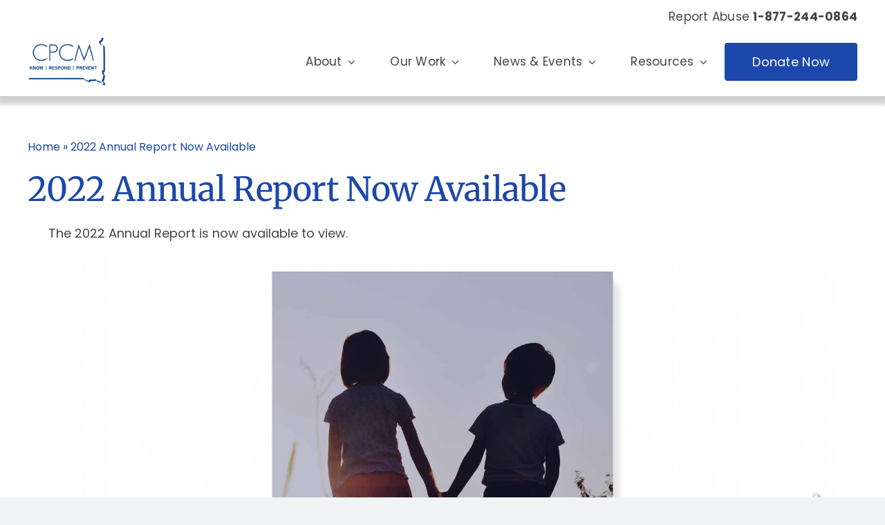

--- FILE ---
content_type: text/html; charset=utf-8
request_url: https://sdcpcm.com/news/2022-annual-report-now-available/
body_size: 23258
content:
<!DOCTYPE html>
<html class="avada-html-layout-wide avada-html-header-position-top avada-is-100-percent-template" lang="en-US" prefix="og: http://ogp.me/ns# fb: http://ogp.me/ns/fb#">
<head>
	<meta http-equiv="X-UA-Compatible" content="IE=edge"/>
	<meta http-equiv="Content-Type" content="text/html; charset=utf-8"/>
	<meta name="viewport" content="width=device-width, initial-scale=1"/>
	<style id="awlb-live-editor">.fusion-builder-live .fusion-builder-live-toolbar .fusion-toolbar-nav>li.fusion-branding .fusion-builder-logo-wrapper .fusiona-avada-logo{background:url(https://sdcpcm.com/wp-content/uploads/2023/01/CPCM-logo-letters-sq.png) no-repeat center!important;background-size:contain!important;width:30px;height:30px}.fusion-builder-live .fusion-builder-live-toolbar .fusion-toolbar-nav>li.fusion-branding .fusion-builder-logo-wrapper .fusiona-avada-logo:before{display:none}</style><meta name='robots' content='index, follow, max-image-preview:large, max-snippet:-1, max-video-preview:-1'/>

	<!-- This site is optimized with the Yoast SEO plugin v25.4 - https://yoast.com/wordpress/plugins/seo/ -->
	<title>2022 Annual Report Now Available - CPCM</title>
	<link rel="canonical" href="https://www.sdcpcm.com/news/2022-annual-report-now-available/"/>
	<meta property="og:locale" content="en_US"/>
	<meta property="og:type" content="article"/>
	<meta property="og:title" content="2022 Annual Report Now Available - CPCM"/>
	<meta property="og:url" content="https://www.sdcpcm.com/news/2022-annual-report-now-available/"/>
	<meta property="og:site_name" content="CPCM"/>
	<meta property="article:publisher" content="https://www.facebook.com/SDCPCM/"/>
	<meta property="article:published_time" content="2023-01-09T18:20:20+00:00"/>
	<meta property="article:modified_time" content="2023-02-28T18:01:40+00:00"/>
	<meta name="author" content="Brandi Miller"/>
	<meta name="twitter:card" content="summary_large_image"/>
	<meta name="twitter:creator" content="@SDCPCM"/>
	<meta name="twitter:site" content="@SDCPCM"/>
	<meta name="twitter:label1" content="Written by"/>
	<meta name="twitter:data1" content="Brandi Miller"/>
	<meta name="twitter:label2" content="Est. reading time"/>
	<meta name="twitter:data2" content="4 minutes"/>
	<script type="application/ld+json" class="yoast-schema-graph">{"@context":"https://schema.org","@graph":[{"@type":"Article","@id":"https://www.sdcpcm.com/news/2022-annual-report-now-available/#article","isPartOf":{"@id":"https://www.sdcpcm.com/news/2022-annual-report-now-available/"},"author":{"name":"Brandi Miller","@id":"https://www.sdcpcm.com/#/schema/person/9a43532a45a113579cf64591c18cdfe2"},"headline":"2022 Annual Report Now Available","datePublished":"2023-01-09T18:20:20+00:00","dateModified":"2023-02-28T18:01:40+00:00","mainEntityOfPage":{"@id":"https://www.sdcpcm.com/news/2022-annual-report-now-available/"},"wordCount":817,"publisher":{"@id":"https://www.sdcpcm.com/#organization"},"articleSection":["News"],"inLanguage":"en-US"},{"@type":"WebPage","@id":"https://www.sdcpcm.com/news/2022-annual-report-now-available/","url":"https://www.sdcpcm.com/news/2022-annual-report-now-available/","name":"2022 Annual Report Now Available - CPCM","isPartOf":{"@id":"https://www.sdcpcm.com/#website"},"datePublished":"2023-01-09T18:20:20+00:00","dateModified":"2023-02-28T18:01:40+00:00","breadcrumb":{"@id":"https://www.sdcpcm.com/news/2022-annual-report-now-available/#breadcrumb"},"inLanguage":"en-US","potentialAction":[{"@type":"ReadAction","target":["https://www.sdcpcm.com/news/2022-annual-report-now-available/"]}]},{"@type":"BreadcrumbList","@id":"https://www.sdcpcm.com/news/2022-annual-report-now-available/#breadcrumb","itemListElement":[{"@type":"ListItem","position":1,"name":"Home","item":"https://sdcpcm.com/"},{"@type":"ListItem","position":2,"name":"2022 Annual Report Now Available"}]},{"@type":"WebSite","@id":"https://www.sdcpcm.com/#website","url":"https://www.sdcpcm.com/","name":"CPCM South Dakota","description":"Center for the Prevention of Child Maltreatment","publisher":{"@id":"https://www.sdcpcm.com/#organization"},"potentialAction":[{"@type":"SearchAction","target":{"@type":"EntryPoint","urlTemplate":"https://www.sdcpcm.com/?s={search_term_string}"},"query-input":{"@type":"PropertyValueSpecification","valueRequired":true,"valueName":"search_term_string"}}],"inLanguage":"en-US"},{"@type":"Organization","@id":"https://www.sdcpcm.com/#organization","name":"Center for the Prevention of Child Maltreatment","url":"https://www.sdcpcm.com/","logo":{"@type":"ImageObject","inLanguage":"en-US","@id":"https://www.sdcpcm.com/#/schema/logo/image/","url":"https://sdcpcm.com/wp-content/uploads/2022/06/CPCM-logo-full-lg.png","contentUrl":"https://sdcpcm.com/wp-content/uploads/2022/06/CPCM-logo-full-lg.png","width":560,"height":476,"caption":"Center for the Prevention of Child Maltreatment"},"image":{"@id":"https://www.sdcpcm.com/#/schema/logo/image/"},"sameAs":["https://www.facebook.com/SDCPCM/","https://x.com/SDCPCM","https://www.linkedin.com/company/sdcpcm/"]},{"@type":"Person","@id":"https://www.sdcpcm.com/#/schema/person/9a43532a45a113579cf64591c18cdfe2","name":"Brandi Miller","image":{"@type":"ImageObject","inLanguage":"en-US","@id":"https://www.sdcpcm.com/#/schema/person/image/","url":"https://secure.gravatar.com/avatar/ad516503a11cd5ca435acc9bb6523536?s=96","contentUrl":"https://secure.gravatar.com/avatar/ad516503a11cd5ca435acc9bb6523536?s=96","caption":"Brandi Miller"},"url":"https://sdcpcm.com/author/brandi-miller/"}]}</script>
	<!-- / Yoast SEO plugin. -->


<link rel="alternate" type="application/rss+xml" title="CPCM &raquo; Feed" href="https://sdcpcm.com/feed/"/>
<link rel="alternate" type="application/rss+xml" title="CPCM &raquo; Comments Feed" href="https://sdcpcm.com/comments/feed/"/>
		
		
		
				<link rel="alternate" title="oEmbed (JSON)" type="application/json+oembed" href="https://sdcpcm.com/wp-json/oembed/1.0/embed?url=https%3A%2F%2Fsdcpcm.com%2Fnews%2F2022-annual-report-now-available%2F"/>
<link rel="alternate" title="oEmbed (XML)" type="text/xml+oembed" href="https://sdcpcm.com/wp-json/oembed/1.0/embed?url=https%3A%2F%2Fsdcpcm.com%2Fnews%2F2022-annual-report-now-available%2F&#038;format=xml"/>

		<meta property="og:title" content="2022 Annual Report Now Available"/>
		<meta property="og:type" content="article"/>
		<meta property="og:url" content="https://sdcpcm.com/news/2022-annual-report-now-available/"/>
		<meta property="og:site_name" content="CPCM"/>
		<meta property="og:description" content="The 2022 Annual Report is now available to view."/>

									<meta property="og:image" content="https://sdcpcm.com/wp-content/themes/Avada/assets/images/logo.png"/>
									<!-- This site uses the Google Analytics by MonsterInsights plugin v9.6.1 - Using Analytics tracking - https://www.monsterinsights.com/ -->
							<script src="//www.googletagmanager.com/gtag/js?id=G-ZG4V4EEP2T" data-cfasync="false" data-wpfc-render="false" type="text/javascript" async></script>
			<script data-cfasync="false" data-wpfc-render="false" type="text/javascript">var mi_version='9.6.1';var mi_track_user=true;var mi_no_track_reason='';var MonsterInsightsDefaultLocations={"page_location":"https:\/\/sdcpcm.com\/news\/2022-annual-report-now-available\/"};if(typeof MonsterInsightsPrivacyGuardFilter==='function'){var MonsterInsightsLocations=(typeof MonsterInsightsExcludeQuery==='object')?MonsterInsightsPrivacyGuardFilter(MonsterInsightsExcludeQuery):MonsterInsightsPrivacyGuardFilter(MonsterInsightsDefaultLocations);}else{var MonsterInsightsLocations=(typeof MonsterInsightsExcludeQuery==='object')?MonsterInsightsExcludeQuery:MonsterInsightsDefaultLocations;}var disableStrs=['ga-disable-G-ZG4V4EEP2T',];function __gtagTrackerIsOptedOut(){for(var index=0;index<disableStrs.length;index++){if(document.cookie.indexOf(disableStrs[index]+'=true')>-1){return true;}}return false;}if(__gtagTrackerIsOptedOut()){for(var index=0;index<disableStrs.length;index++){window[disableStrs[index]]=true;}}function __gtagTrackerOptout(){for(var index=0;index<disableStrs.length;index++){document.cookie=disableStrs[index]+'=true; expires=Thu, 31 Dec 2099 23:59:59 UTC; path=/';window[disableStrs[index]]=true;}}if('undefined'===typeof gaOptout){function gaOptout(){__gtagTrackerOptout();}}window.dataLayer=window.dataLayer||[];window.MonsterInsightsDualTracker={helpers:{},trackers:{},};if(mi_track_user){function __gtagDataLayer(){dataLayer.push(arguments);}function __gtagTracker(type,name,parameters){if(!parameters){parameters={};}if(parameters.send_to){__gtagDataLayer.apply(null,arguments);return;}if(type==='event'){parameters.send_to=monsterinsights_frontend.v4_id;var hookName=name;if(typeof parameters['event_category']!=='undefined'){hookName=parameters['event_category']+':'+name;}if(typeof MonsterInsightsDualTracker.trackers[hookName]!=='undefined'){MonsterInsightsDualTracker.trackers[hookName](parameters);}else{__gtagDataLayer('event',name,parameters);}}else{__gtagDataLayer.apply(null,arguments);}}__gtagTracker('js',new Date());__gtagTracker('set',{'developer_id.dZGIzZG':true,});if(MonsterInsightsLocations.page_location){__gtagTracker('set',MonsterInsightsLocations);}__gtagTracker('config','G-ZG4V4EEP2T',{"forceSSL":"true","link_attribution":"true"});window.gtag=__gtagTracker;(function(){var noopfn=function(){return null;};var newtracker=function(){return new Tracker();};var Tracker=function(){return null;};var p=Tracker.prototype;p.get=noopfn;p.set=noopfn;p.send=function(){var args=Array.prototype.slice.call(arguments);args.unshift('send');__gaTracker.apply(null,args);};var __gaTracker=function(){var len=arguments.length;if(len===0){return;}var f=arguments[len-1];if(typeof f!=='object'||f===null||typeof f.hitCallback!=='function'){if('send'===arguments[0]){var hitConverted,hitObject=false,action;if('event'===arguments[1]){if('undefined'!==typeof arguments[3]){hitObject={'eventAction':arguments[3],'eventCategory':arguments[2],'eventLabel':arguments[4],'value':arguments[5]?arguments[5]:1,}}}if('pageview'===arguments[1]){if('undefined'!==typeof arguments[2]){hitObject={'eventAction':'page_view','page_path':arguments[2],}}}if(typeof arguments[2]==='object'){hitObject=arguments[2];}if(typeof arguments[5]==='object'){Object.assign(hitObject,arguments[5]);}if('undefined'!==typeof arguments[1].hitType){hitObject=arguments[1];if('pageview'===hitObject.hitType){hitObject.eventAction='page_view';}}if(hitObject){action='timing'===arguments[1].hitType?'timing_complete':hitObject.eventAction;hitConverted=mapArgs(hitObject);__gtagTracker('event',action,hitConverted);}}return;}function mapArgs(args){var arg,hit={};var gaMap={'eventCategory':'event_category','eventAction':'event_action','eventLabel':'event_label','eventValue':'event_value','nonInteraction':'non_interaction','timingCategory':'event_category','timingVar':'name','timingValue':'value','timingLabel':'event_label','page':'page_path','location':'page_location','title':'page_title','referrer':'page_referrer',};for(arg in args){if(!(!args.hasOwnProperty(arg)||!gaMap.hasOwnProperty(arg))){hit[gaMap[arg]]=args[arg];}else{hit[arg]=args[arg];}}return hit;}try{f.hitCallback();}catch(ex){}};__gaTracker.create=newtracker;__gaTracker.getByName=newtracker;__gaTracker.getAll=function(){return[];};__gaTracker.remove=noopfn;__gaTracker.loaded=true;window['__gaTracker']=__gaTracker;})();}else{console.log("");(function(){function __gtagTracker(){return null;}window['__gtagTracker']=__gtagTracker;window['gtag']=__gtagTracker;})();}</script>
				<!-- / Google Analytics by MonsterInsights -->
		<style id='wp-img-auto-sizes-contain-inline-css' type='text/css'>img:is([sizes=auto i],[sizes^="auto," i]){contain-intrinsic-size:3000px 1500px}</style>
<link rel='stylesheet' id='mec-select2-style-css' href='https://sdcpcm.com/wp-content/plugins/modern-events-calendar-lite/assets/packages/select2/select2.min.css?ver=7.24.0' type='text/css' media='all'/>
<link rel='stylesheet' id='mec-font-icons-css' href='https://sdcpcm.com/wp-content/plugins/modern-events-calendar-lite/assets/css/iconfonts.css?ver=7.24.0' type='text/css' media='all'/>
<link rel='stylesheet' id='mec-frontend-style-css' href='https://sdcpcm.com/wp-content/plugins/modern-events-calendar-lite/assets/css/frontend.min.css?ver=7.24.0' type='text/css' media='all'/>
<link rel='stylesheet' id='accessibility-css' href='https://sdcpcm.com/wp-content/plugins/modern-events-calendar-lite/assets/css/a11y.min.css?ver=7.24.0' type='text/css' media='all'/>
<link rel='stylesheet' id='mec-tooltip-style-css' href='https://sdcpcm.com/wp-content/plugins/modern-events-calendar-lite/assets/packages/tooltip/tooltip.css?ver=7.24.0' type='text/css' media='all'/>
<link rel='stylesheet' id='mec-tooltip-shadow-style-css' href='https://sdcpcm.com/wp-content/plugins/modern-events-calendar-lite/assets/packages/tooltip/tooltipster-sideTip-shadow.min.css?ver=7.24.0' type='text/css' media='all'/>
<link rel='stylesheet' id='featherlight-css' href='https://sdcpcm.com/wp-content/plugins/modern-events-calendar-lite/assets/packages/featherlight/featherlight.css?ver=7.24.0' type='text/css' media='all'/>
<link rel='stylesheet' id='mec-lity-style-css' href='https://sdcpcm.com/wp-content/plugins/modern-events-calendar-lite/assets/packages/lity/lity.min.css?ver=7.24.0' type='text/css' media='all'/>
<link rel='stylesheet' id='mec-general-calendar-style-css' href='https://sdcpcm.com/wp-content/plugins/modern-events-calendar-lite/assets/css/mec-general-calendar.css?ver=7.24.0' type='text/css' media='all'/>
<link rel='stylesheet' id='learndash_quiz_front_css-css' href='//sdcpcm.com/wp-content/plugins/sfwd-lms/themes/legacy/templates/learndash_quiz_front.min.css?ver=4.3.1.2' type='text/css' media='all'/>
<link rel='stylesheet' id='learndash-front-css' href='//sdcpcm.com/wp-content/plugins/sfwd-lms/themes/ld30/assets/css/learndash.min.css?ver=4.3.1.2' type='text/css' media='all'/>
<style id='learndash-front-inline-css' type='text/css'>.learndash-wrapper .ld-item-list .ld-item-list-item.ld-is-next,.learndash-wrapper .wpProQuiz_content .wpProQuiz_questionListItem label:focus-within{border-color:#1b48aa}.learndash-wrapper .ld-breadcrumbs a,.learndash-wrapper .ld-lesson-item.ld-is-current-lesson .ld-lesson-item-preview-heading,.learndash-wrapper .ld-lesson-item.ld-is-current-lesson .ld-lesson-title,.learndash-wrapper .ld-primary-color-hover:hover,.learndash-wrapper .ld-primary-color,.learndash-wrapper .ld-primary-color-hover:hover,.learndash-wrapper .ld-primary-color,.learndash-wrapper .ld-tabs .ld-tabs-navigation .ld-tab.ld-active,.learndash-wrapper .ld-button.ld-button-transparent,.learndash-wrapper .ld-button.ld-button-reverse,.learndash-wrapper .ld-icon-certificate,.learndash-wrapper .ld-login-modal .ld-login-modal-login .ld-modal-heading,#wpProQuiz_user_content a,.learndash-wrapper .ld-item-list .ld-item-list-item a.ld-item-name:hover,.learndash-wrapper .ld-focus-comments__heading-actions .ld-expand-button,.learndash-wrapper .ld-focus-comments__heading a,.learndash-wrapper .ld-focus-comments .comment-respond a,.learndash-wrapper .ld-focus-comment .ld-comment-reply a.comment-reply-link:hover,.learndash-wrapper .ld-expand-button.ld-button-alternate{color:#1b48aa!important}.learndash-wrapper .ld-focus-comment.bypostauthor>.ld-comment-wrapper,.learndash-wrapper .ld-focus-comment.role-group_leader>.ld-comment-wrapper,.learndash-wrapper .ld-focus-comment.role-administrator>.ld-comment-wrapper{background-color:rgba(27,72,170,.03)!important}.learndash-wrapper .ld-primary-background,.learndash-wrapper .ld-tabs .ld-tabs-navigation .ld-tab.ld-active:after{background:#1b48aa!important}.learndash-wrapper .ld-course-navigation .ld-lesson-item.ld-is-current-lesson .ld-status-incomplete,
		.learndash-wrapper .ld-focus-comment.bypostauthor:not(.ptype-sfwd-assignment) >.ld-comment-wrapper>.ld-comment-avatar img,
		.learndash-wrapper .ld-focus-comment.role-group_leader>.ld-comment-wrapper>.ld-comment-avatar img,
		.learndash-wrapper .ld-focus-comment.role-administrator>.ld-comment-wrapper>.ld-comment-avatar img {border-color:#1b48aa!important}.learndash-wrapper .ld-loading::before{border-top:3px solid #1b48aa!important}.learndash-wrapper .ld-button:hover:not(.learndash-link-previous-incomplete):not(.ld-button-transparent),
		#learndash-tooltips .ld-tooltip:after,
		#learndash-tooltips .ld-tooltip,
		.learndash-wrapper .ld-primary-background,
		.learndash-wrapper .btn-join,
		.learndash-wrapper #btn-join,
		.learndash-wrapper .ld-button:not(.ld-button-reverse):not(.learndash-link-previous-incomplete):not(.ld-button-transparent),
		.learndash-wrapper .ld-expand-button,
		.learndash-wrapper .wpProQuiz_content .wpProQuiz_button:not(.wpProQuiz_button_reShowQuestion):not(.wpProQuiz_button_restartQuiz),
		.learndash-wrapper .wpProQuiz_content .wpProQuiz_button2,
		.learndash-wrapper .ld-focus .ld-focus-sidebar .ld-course-navigation-heading,
		.learndash-wrapper .ld-focus .ld-focus-sidebar .ld-focus-sidebar-trigger,
		.learndash-wrapper .ld-focus-comments .form-submit #submit,
		.learndash-wrapper .ld-login-modal input[type='submit'],
		.learndash-wrapper .ld-login-modal .ld-login-modal-register,
		.learndash-wrapper .wpProQuiz_content .wpProQuiz_certificate a.btn-blue,
		.learndash-wrapper .ld-focus .ld-focus-header .ld-user-menu .ld-user-menu-items a,
		#wpProQuiz_user_content table.wp-list-table thead th,
		#wpProQuiz_overlay_close,
		.learndash-wrapper .ld-expand-button.ld-button-alternate .ld-icon {background-color:#1b48aa!important}.learndash-wrapper .ld-focus .ld-focus-header .ld-user-menu .ld-user-menu-items:before{border-bottom-color:#1b48aa!important}.learndash-wrapper .ld-button.ld-button-transparent:hover{background:transparent!important}.learndash-wrapper .ld-focus .ld-focus-header .sfwd-mark-complete .learndash_mark_complete_button,.learndash-wrapper .ld-focus .ld-focus-header #sfwd-mark-complete #learndash_mark_complete_button,.learndash-wrapper .ld-button.ld-button-transparent,.learndash-wrapper .ld-button.ld-button-alternate,.learndash-wrapper .ld-expand-button.ld-button-alternate{background-color:transparent!important}.learndash-wrapper .ld-focus-header .ld-user-menu .ld-user-menu-items a,
		.learndash-wrapper .ld-button.ld-button-reverse:hover,
		.learndash-wrapper .ld-alert-success .ld-alert-icon.ld-icon-certificate,
		.learndash-wrapper .ld-alert-warning .ld-button:not(.learndash-link-previous-incomplete),
		.learndash-wrapper .ld-primary-background.ld-status {color:#fff!important}.learndash-wrapper .ld-status.ld-status-unlocked{background-color:rgba(27,72,170,.2)!important;color:#1b48aa!important}.learndash-wrapper .wpProQuiz_content .wpProQuiz_addToplist{background-color:rgba(27,72,170,.1)!important;border:1px solid #1b48aa!important}.learndash-wrapper .wpProQuiz_content .wpProQuiz_toplistTable th{background:#1b48aa!important}.learndash-wrapper .wpProQuiz_content .wpProQuiz_toplistTrOdd{background-color:rgba(27,72,170,.1)!important}.learndash-wrapper .wpProQuiz_content .wpProQuiz_reviewDiv li.wpProQuiz_reviewQuestionTarget{background-color:#1b48aa!important}.learndash-wrapper .wpProQuiz_content .wpProQuiz_time_limit .wpProQuiz_progress{background-color:#1b48aa!important}.learndash-wrapper #quiz_continue_link,.learndash-wrapper .ld-secondary-background,.learndash-wrapper .learndash_mark_complete_button,.learndash-wrapper #learndash_mark_complete_button,.learndash-wrapper .ld-status-complete,.learndash-wrapper .ld-alert-success .ld-button,.learndash-wrapper .ld-alert-success .ld-alert-icon{background-color:#50a07f!important}.learndash-wrapper .wpProQuiz_content a#quiz_continue_link{background-color:#50a07f!important}.learndash-wrapper .course_progress .sending_progress_bar{background:#50a07f!important}.learndash-wrapper .wpProQuiz_content .wpProQuiz_button_reShowQuestion:hover,.learndash-wrapper .wpProQuiz_content .wpProQuiz_button_restartQuiz:hover{background-color:#50a07f!important;opacity:.75}.learndash-wrapper .ld-secondary-color-hover:hover,.learndash-wrapper .ld-secondary-color,.learndash-wrapper .ld-focus .ld-focus-header .sfwd-mark-complete .learndash_mark_complete_button,.learndash-wrapper .ld-focus .ld-focus-header #sfwd-mark-complete #learndash_mark_complete_button,.learndash-wrapper .ld-focus .ld-focus-header .sfwd-mark-complete:after{color:#50a07f!important}.learndash-wrapper .ld-secondary-in-progress-icon{border-left-color:#50a07f!important;border-top-color:#50a07f!important}.learndash-wrapper .ld-alert-success{border-color:#50a07f;background-color:transparent!important;color:#50a07f}.learndash-wrapper .wpProQuiz_content .wpProQuiz_reviewQuestion li.wpProQuiz_reviewQuestionSolved,.learndash-wrapper .wpProQuiz_content .wpProQuiz_box li.wpProQuiz_reviewQuestionSolved{background-color:#50a07f!important}.learndash-wrapper .wpProQuiz_content .wpProQuiz_reviewLegend span.wpProQuiz_reviewColor_Answer{background-color:#50a07f!important}.learndash-wrapper .ld-alert-warning{background-color:transparent}.learndash-wrapper .ld-status-waiting,.learndash-wrapper .ld-alert-warning .ld-alert-icon{background-color:#eddb53!important}.learndash-wrapper .ld-tertiary-color-hover:hover,.learndash-wrapper .ld-tertiary-color,.learndash-wrapper .ld-alert-warning{color:#eddb53!important}.learndash-wrapper .ld-tertiary-background{background-color:#eddb53!important}.learndash-wrapper .ld-alert-warning{border-color:#eddb53!important}.learndash-wrapper .ld-tertiary-background,.learndash-wrapper .ld-alert-warning .ld-alert-icon{color:#fff!important}.learndash-wrapper .wpProQuiz_content .wpProQuiz_reviewQuestion li.wpProQuiz_reviewQuestionReview,.learndash-wrapper .wpProQuiz_content .wpProQuiz_box li.wpProQuiz_reviewQuestionReview{background-color:#eddb53!important}.learndash-wrapper .wpProQuiz_content .wpProQuiz_reviewLegend span.wpProQuiz_reviewColor_Review{background-color:#eddb53!important}</style>
<link rel='stylesheet' id='ldx-design-upgrade-learndash-css' href='https://sdcpcm.com/wp-content/plugins/design-upgrade-learndash/assets/css/ld3.css?ver=2.12' type='text/css' media='all'/>
<link rel='stylesheet' id='document-gallery-css' href='https://sdcpcm.com/wp-content/plugins/document-gallery/assets/css/style.min.css?ver=4.4.4' type='text/css' media='all'/>
<link rel='stylesheet' id='jquery-dropdown-css-css' href='//sdcpcm.com/wp-content/plugins/sfwd-lms/assets/css/jquery.dropdown.min.css?ver=4.3.1.2' type='text/css' media='all'/>
<link rel='stylesheet' id='learndash_lesson_video-css' href='//sdcpcm.com/wp-content/plugins/sfwd-lms/themes/legacy/templates/learndash_lesson_video.min.css?ver=4.3.1.2' type='text/css' media='all'/>
<link rel='stylesheet' id='dearpdf-style-css' href='https://sdcpcm.com/wp-content/plugins/dearpdf-pro/assets/css/dearpdf.min.css?ver=2.0.71' type='text/css' media='all'/>
<link rel='stylesheet' id='child-style-css' href='https://sdcpcm.com/wp-content/themes/Avada-Child-Theme/style.css?ver=6.9' type='text/css' media='all'/>
<link rel='stylesheet' id='fusion-dynamic-css-css' href='https://sdcpcm.com/wp-content/uploads/fusion-styles/64229bde16c0d735f4c122ea63774a54.min.css?ver=3.10.0' type='text/css' media='all'/>
<link rel='stylesheet' id='avada-fullwidth-md-css' href='https://sdcpcm.com/wp-content/plugins/fusion-builder/assets/css/media/fullwidth-md.min.css?ver=3.10.0' type='text/css' media='only screen and (max-width: 1024px)'/>
<link rel='stylesheet' id='avada-fullwidth-sm-css' href='https://sdcpcm.com/wp-content/plugins/fusion-builder/assets/css/media/fullwidth-sm.min.css?ver=3.10.0' type='text/css' media='only screen and (max-width: 640px)'/>
<link rel='stylesheet' id='avada-icon-md-css' href='https://sdcpcm.com/wp-content/plugins/fusion-builder/assets/css/media/icon-md.min.css?ver=3.10.0' type='text/css' media='only screen and (max-width: 1024px)'/>
<link rel='stylesheet' id='avada-icon-sm-css' href='https://sdcpcm.com/wp-content/plugins/fusion-builder/assets/css/media/icon-sm.min.css?ver=3.10.0' type='text/css' media='only screen and (max-width: 640px)'/>
<link rel='stylesheet' id='avada-grid-md-css' href='https://sdcpcm.com/wp-content/plugins/fusion-builder/assets/css/media/grid-md.min.css?ver=7.10.0' type='text/css' media='only screen and (max-width: 1024px)'/>
<link rel='stylesheet' id='avada-grid-sm-css' href='https://sdcpcm.com/wp-content/plugins/fusion-builder/assets/css/media/grid-sm.min.css?ver=7.10.0' type='text/css' media='only screen and (max-width: 640px)'/>
<link rel='stylesheet' id='avada-image-md-css' href='https://sdcpcm.com/wp-content/plugins/fusion-builder/assets/css/media/image-md.min.css?ver=7.10.0' type='text/css' media='only screen and (max-width: 1024px)'/>
<link rel='stylesheet' id='avada-image-sm-css' href='https://sdcpcm.com/wp-content/plugins/fusion-builder/assets/css/media/image-sm.min.css?ver=7.10.0' type='text/css' media='only screen and (max-width: 640px)'/>
<link rel='stylesheet' id='avada-person-md-css' href='https://sdcpcm.com/wp-content/plugins/fusion-builder/assets/css/media/person-md.min.css?ver=7.10.0' type='text/css' media='only screen and (max-width: 1024px)'/>
<link rel='stylesheet' id='avada-person-sm-css' href='https://sdcpcm.com/wp-content/plugins/fusion-builder/assets/css/media/person-sm.min.css?ver=7.10.0' type='text/css' media='only screen and (max-width: 640px)'/>
<link rel='stylesheet' id='avada-section-separator-md-css' href='https://sdcpcm.com/wp-content/plugins/fusion-builder/assets/css/media/section-separator-md.min.css?ver=3.10.0' type='text/css' media='only screen and (max-width: 1024px)'/>
<link rel='stylesheet' id='avada-section-separator-sm-css' href='https://sdcpcm.com/wp-content/plugins/fusion-builder/assets/css/media/section-separator-sm.min.css?ver=3.10.0' type='text/css' media='only screen and (max-width: 640px)'/>
<link rel='stylesheet' id='avada-social-sharing-md-css' href='https://sdcpcm.com/wp-content/plugins/fusion-builder/assets/css/media/social-sharing-md.min.css?ver=7.10.0' type='text/css' media='only screen and (max-width: 1024px)'/>
<link rel='stylesheet' id='avada-social-sharing-sm-css' href='https://sdcpcm.com/wp-content/plugins/fusion-builder/assets/css/media/social-sharing-sm.min.css?ver=7.10.0' type='text/css' media='only screen and (max-width: 640px)'/>
<link rel='stylesheet' id='avada-social-links-md-css' href='https://sdcpcm.com/wp-content/plugins/fusion-builder/assets/css/media/social-links-md.min.css?ver=7.10.0' type='text/css' media='only screen and (max-width: 1024px)'/>
<link rel='stylesheet' id='avada-social-links-sm-css' href='https://sdcpcm.com/wp-content/plugins/fusion-builder/assets/css/media/social-links-sm.min.css?ver=7.10.0' type='text/css' media='only screen and (max-width: 640px)'/>
<link rel='stylesheet' id='avada-tabs-lg-min-css' href='https://sdcpcm.com/wp-content/plugins/fusion-builder/assets/css/media/tabs-lg-min.min.css?ver=7.10.0' type='text/css' media='only screen and (min-width: 1024px)'/>
<link rel='stylesheet' id='avada-tabs-lg-max-css' href='https://sdcpcm.com/wp-content/plugins/fusion-builder/assets/css/media/tabs-lg-max.min.css?ver=7.10.0' type='text/css' media='only screen and (max-width: 1024px)'/>
<link rel='stylesheet' id='avada-tabs-md-css' href='https://sdcpcm.com/wp-content/plugins/fusion-builder/assets/css/media/tabs-md.min.css?ver=7.10.0' type='text/css' media='only screen and (max-width: 1024px)'/>
<link rel='stylesheet' id='avada-tabs-sm-css' href='https://sdcpcm.com/wp-content/plugins/fusion-builder/assets/css/media/tabs-sm.min.css?ver=7.10.0' type='text/css' media='only screen and (max-width: 640px)'/>
<link rel='stylesheet' id='awb-title-md-css' href='https://sdcpcm.com/wp-content/plugins/fusion-builder/assets/css/media/title-md.min.css?ver=3.10.0' type='text/css' media='only screen and (max-width: 1024px)'/>
<link rel='stylesheet' id='awb-title-sm-css' href='https://sdcpcm.com/wp-content/plugins/fusion-builder/assets/css/media/title-sm.min.css?ver=3.10.0' type='text/css' media='only screen and (max-width: 640px)'/>
<link rel='stylesheet' id='avada-swiper-md-css' href='https://sdcpcm.com/wp-content/plugins/fusion-builder/assets/css/media/swiper-md.min.css?ver=7.10.0' type='text/css' media='only screen and (max-width: 1024px)'/>
<link rel='stylesheet' id='avada-swiper-sm-css' href='https://sdcpcm.com/wp-content/plugins/fusion-builder/assets/css/media/swiper-sm.min.css?ver=7.10.0' type='text/css' media='only screen and (max-width: 640px)'/>
<link rel='stylesheet' id='avada-post-cards-md-css' href='https://sdcpcm.com/wp-content/plugins/fusion-builder/assets/css/media/post-cards-md.min.css?ver=7.10.0' type='text/css' media='only screen and (max-width: 1024px)'/>
<link rel='stylesheet' id='avada-post-cards-sm-css' href='https://sdcpcm.com/wp-content/plugins/fusion-builder/assets/css/media/post-cards-sm.min.css?ver=7.10.0' type='text/css' media='only screen and (max-width: 640px)'/>
<link rel='stylesheet' id='avada-facebook-page-md-css' href='https://sdcpcm.com/wp-content/plugins/fusion-builder/assets/css/media/facebook-page-md.min.css?ver=7.10.0' type='text/css' media='only screen and (max-width: 1024px)'/>
<link rel='stylesheet' id='avada-facebook-page-sm-css' href='https://sdcpcm.com/wp-content/plugins/fusion-builder/assets/css/media/facebook-page-sm.min.css?ver=7.10.0' type='text/css' media='only screen and (max-width: 640px)'/>
<link rel='stylesheet' id='avada-twitter-timeline-md-css' href='https://sdcpcm.com/wp-content/plugins/fusion-builder/assets/css/media/twitter-timeline-md.min.css?ver=7.10.0' type='text/css' media='only screen and (max-width: 1024px)'/>
<link rel='stylesheet' id='avada-twitter-timeline-sm-css' href='https://sdcpcm.com/wp-content/plugins/fusion-builder/assets/css/media/twitter-timeline-sm.min.css?ver=7.10.0' type='text/css' media='only screen and (max-width: 640px)'/>
<link rel='stylesheet' id='avada-flickr-md-css' href='https://sdcpcm.com/wp-content/plugins/fusion-builder/assets/css/media/flickr-md.min.css?ver=7.10.0' type='text/css' media='only screen and (max-width: 1024px)'/>
<link rel='stylesheet' id='avada-flickr-sm-css' href='https://sdcpcm.com/wp-content/plugins/fusion-builder/assets/css/media/flickr-sm.min.css?ver=7.10.0' type='text/css' media='only screen and (max-width: 640px)'/>
<link rel='stylesheet' id='avada-tagcloud-md-css' href='https://sdcpcm.com/wp-content/plugins/fusion-builder/assets/css/media/tagcloud-md.min.css?ver=7.10.0' type='text/css' media='only screen and (max-width: 1024px)'/>
<link rel='stylesheet' id='avada-tagcloud-sm-css' href='https://sdcpcm.com/wp-content/plugins/fusion-builder/assets/css/media/tagcloud-sm.min.css?ver=7.10.0' type='text/css' media='only screen and (max-width: 640px)'/>
<link rel='stylesheet' id='avada-instagram-md-css' href='https://sdcpcm.com/wp-content/plugins/fusion-builder/assets/css/media/instagram-md.min.css?ver=7.10.0' type='text/css' media='only screen and (max-width: 1024px)'/>
<link rel='stylesheet' id='avada-instagram-sm-css' href='https://sdcpcm.com/wp-content/plugins/fusion-builder/assets/css/media/instagram-sm.min.css?ver=7.10.0' type='text/css' media='only screen and (max-width: 640px)'/>
<link rel='stylesheet' id='awb-meta-md-css' href='https://sdcpcm.com/wp-content/plugins/fusion-builder/assets/css/media/meta-md.min.css?ver=7.10.0' type='text/css' media='only screen and (max-width: 1024px)'/>
<link rel='stylesheet' id='awb-meta-sm-css' href='https://sdcpcm.com/wp-content/plugins/fusion-builder/assets/css/media/meta-sm.min.css?ver=7.10.0' type='text/css' media='only screen and (max-width: 640px)'/>
<link rel='stylesheet' id='awb-layout-colums-md-css' href='https://sdcpcm.com/wp-content/plugins/fusion-builder/assets/css/media/layout-columns-md.min.css?ver=3.10.0' type='text/css' media='only screen and (max-width: 1024px)'/>
<link rel='stylesheet' id='awb-layout-colums-sm-css' href='https://sdcpcm.com/wp-content/plugins/fusion-builder/assets/css/media/layout-columns-sm.min.css?ver=3.10.0' type='text/css' media='only screen and (max-width: 640px)'/>
<link rel='stylesheet' id='avada-max-1c-css' href='https://sdcpcm.com/wp-content/themes/Avada/assets/css/media/max-1c.min.css?ver=7.10.0' type='text/css' media='only screen and (max-width: 640px)'/>
<link rel='stylesheet' id='avada-max-2c-css' href='https://sdcpcm.com/wp-content/themes/Avada/assets/css/media/max-2c.min.css?ver=7.10.0' type='text/css' media='only screen and (max-width: 712px)'/>
<link rel='stylesheet' id='avada-min-2c-max-3c-css' href='https://sdcpcm.com/wp-content/themes/Avada/assets/css/media/min-2c-max-3c.min.css?ver=7.10.0' type='text/css' media='only screen and (min-width: 712px) and (max-width: 784px)'/>
<link rel='stylesheet' id='avada-min-3c-max-4c-css' href='https://sdcpcm.com/wp-content/themes/Avada/assets/css/media/min-3c-max-4c.min.css?ver=7.10.0' type='text/css' media='only screen and (min-width: 784px) and (max-width: 856px)'/>
<link rel='stylesheet' id='avada-min-4c-max-5c-css' href='https://sdcpcm.com/wp-content/themes/Avada/assets/css/media/min-4c-max-5c.min.css?ver=7.10.0' type='text/css' media='only screen and (min-width: 856px) and (max-width: 928px)'/>
<link rel='stylesheet' id='avada-min-5c-max-6c-css' href='https://sdcpcm.com/wp-content/themes/Avada/assets/css/media/min-5c-max-6c.min.css?ver=7.10.0' type='text/css' media='only screen and (min-width: 928px) and (max-width: 1000px)'/>
<link rel='stylesheet' id='avada-min-shbp-css' href='https://sdcpcm.com/wp-content/themes/Avada/assets/css/media/min-shbp.min.css?ver=7.10.0' type='text/css' media='only screen and (min-width: 801px)'/>
<link rel='stylesheet' id='avada-max-shbp-css' href='https://sdcpcm.com/wp-content/themes/Avada/assets/css/media/max-shbp.min.css?ver=7.10.0' type='text/css' media='only screen and (max-width: 800px)'/>
<link rel='stylesheet' id='avada-max-sh-shbp-css' href='https://sdcpcm.com/wp-content/themes/Avada/assets/css/media/max-sh-shbp.min.css?ver=7.10.0' type='text/css' media='only screen and (max-width: 800px)'/>
<link rel='stylesheet' id='avada-min-768-max-1024-p-css' href='https://sdcpcm.com/wp-content/themes/Avada/assets/css/media/min-768-max-1024-p.min.css?ver=7.10.0' type='text/css' media='only screen and (min-device-width: 768px) and (max-device-width: 1024px) and (orientation: portrait)'/>
<link rel='stylesheet' id='avada-min-768-max-1024-l-css' href='https://sdcpcm.com/wp-content/themes/Avada/assets/css/media/min-768-max-1024-l.min.css?ver=7.10.0' type='text/css' media='only screen and (min-device-width: 768px) and (max-device-width: 1024px) and (orientation: landscape)'/>
<link rel='stylesheet' id='avada-max-sh-cbp-css' href='https://sdcpcm.com/wp-content/themes/Avada/assets/css/media/max-sh-cbp.min.css?ver=7.10.0' type='text/css' media='only screen and (max-width: 800px)'/>
<link rel='stylesheet' id='avada-max-sh-sbp-css' href='https://sdcpcm.com/wp-content/themes/Avada/assets/css/media/max-sh-sbp.min.css?ver=7.10.0' type='text/css' media='only screen and (max-width: 800px)'/>
<link rel='stylesheet' id='avada-max-sh-640-css' href='https://sdcpcm.com/wp-content/themes/Avada/assets/css/media/max-sh-640.min.css?ver=7.10.0' type='text/css' media='only screen and (max-width: 640px)'/>
<link rel='stylesheet' id='avada-max-shbp-18-css' href='https://sdcpcm.com/wp-content/themes/Avada/assets/css/media/max-shbp-18.min.css?ver=7.10.0' type='text/css' media='only screen and (max-width: 782px)'/>
<link rel='stylesheet' id='avada-max-shbp-32-css' href='https://sdcpcm.com/wp-content/themes/Avada/assets/css/media/max-shbp-32.min.css?ver=7.10.0' type='text/css' media='only screen and (max-width: 768px)'/>
<link rel='stylesheet' id='avada-min-sh-cbp-css' href='https://sdcpcm.com/wp-content/themes/Avada/assets/css/media/min-sh-cbp.min.css?ver=7.10.0' type='text/css' media='only screen and (min-width: 800px)'/>
<link rel='stylesheet' id='avada-max-640-css' href='https://sdcpcm.com/wp-content/themes/Avada/assets/css/media/max-640.min.css?ver=7.10.0' type='text/css' media='only screen and (max-device-width: 640px)'/>
<link rel='stylesheet' id='avada-max-main-css' href='https://sdcpcm.com/wp-content/themes/Avada/assets/css/media/max-main.min.css?ver=7.10.0' type='text/css' media='only screen and (max-width: 1000px)'/>
<link rel='stylesheet' id='avada-max-cbp-css' href='https://sdcpcm.com/wp-content/themes/Avada/assets/css/media/max-cbp.min.css?ver=7.10.0' type='text/css' media='only screen and (max-width: 800px)'/>
<link rel='stylesheet' id='avada-max-640-gravity-css' href='https://sdcpcm.com/wp-content/themes/Avada/assets/css/media/max-640-gravity.min.css?ver=7.10.0' type='text/css' media='only screen and (max-device-width: 640px)'/>
<link rel='stylesheet' id='avada-max-sh-cbp-gravity-css' href='https://sdcpcm.com/wp-content/themes/Avada/assets/css/media/max-sh-cbp-gravity.min.css?ver=7.10.0' type='text/css' media='only screen and (max-width: 800px)'/>
<link rel='stylesheet' id='fb-max-sh-cbp-css' href='https://sdcpcm.com/wp-content/plugins/fusion-builder/assets/css/media/max-sh-cbp.min.css?ver=3.10.0' type='text/css' media='only screen and (max-width: 800px)'/>
<link rel='stylesheet' id='fb-min-768-max-1024-p-css' href='https://sdcpcm.com/wp-content/plugins/fusion-builder/assets/css/media/min-768-max-1024-p.min.css?ver=3.10.0' type='text/css' media='only screen and (min-device-width: 768px) and (max-device-width: 1024px) and (orientation: portrait)'/>
<link rel='stylesheet' id='fb-max-640-css' href='https://sdcpcm.com/wp-content/plugins/fusion-builder/assets/css/media/max-640.min.css?ver=3.10.0' type='text/css' media='only screen and (max-device-width: 640px)'/>
<link rel='stylesheet' id='fb-max-1c-css' href='https://sdcpcm.com/wp-content/plugins/fusion-builder/assets/css/media/max-1c.css?ver=3.10.0' type='text/css' media='only screen and (max-width: 640px)'/>
<link rel='stylesheet' id='fb-max-2c-css' href='https://sdcpcm.com/wp-content/plugins/fusion-builder/assets/css/media/max-2c.css?ver=3.10.0' type='text/css' media='only screen and (max-width: 712px)'/>
<link rel='stylesheet' id='fb-min-2c-max-3c-css' href='https://sdcpcm.com/wp-content/plugins/fusion-builder/assets/css/media/min-2c-max-3c.css?ver=3.10.0' type='text/css' media='only screen and (min-width: 712px) and (max-width: 784px)'/>
<link rel='stylesheet' id='fb-min-3c-max-4c-css' href='https://sdcpcm.com/wp-content/plugins/fusion-builder/assets/css/media/min-3c-max-4c.css?ver=3.10.0' type='text/css' media='only screen and (min-width: 784px) and (max-width: 856px)'/>
<link rel='stylesheet' id='fb-min-4c-max-5c-css' href='https://sdcpcm.com/wp-content/plugins/fusion-builder/assets/css/media/min-4c-max-5c.css?ver=3.10.0' type='text/css' media='only screen and (min-width: 856px) and (max-width: 928px)'/>
<link rel='stylesheet' id='fb-min-5c-max-6c-css' href='https://sdcpcm.com/wp-content/plugins/fusion-builder/assets/css/media/min-5c-max-6c.css?ver=3.10.0' type='text/css' media='only screen and (min-width: 928px) and (max-width: 1000px)'/>
<link rel='stylesheet' id='avada-off-canvas-md-css' href='https://sdcpcm.com/wp-content/plugins/fusion-builder/assets/css/media/off-canvas-md.min.css?ver=7.10.0' type='text/css' media='only screen and (max-width: 1024px)'/>
<link rel='stylesheet' id='avada-off-canvas-sm-css' href='https://sdcpcm.com/wp-content/plugins/fusion-builder/assets/css/media/off-canvas-sm.min.css?ver=7.10.0' type='text/css' media='only screen and (max-width: 640px)'/>
		<script type="text/javascript">ajaxurl=typeof(ajaxurl)!=='string'?'https://sdcpcm.com/wp-admin/admin-ajax.php':ajaxurl;</script>
		<script type="text/javascript" src="https://sdcpcm.com/wp-content/plugins/google-analytics-for-wordpress/assets/js/frontend-gtag.min.js?ver=9.6.1" id="monsterinsights-frontend-script-js" async="async" data-wp-strategy="async"></script>
<script data-cfasync="false" data-wpfc-render="false" type="text/javascript" id='monsterinsights-frontend-script-js-extra'>//<![CDATA[
var monsterinsights_frontend={"js_events_tracking":"true","download_extensions":"doc,pdf,ppt,zip,xls,docx,pptx,xlsx","inbound_paths":"[]","home_url":"https:\/\/sdcpcm.com","hash_tracking":"false","v4_id":"G-ZG4V4EEP2T"};
//]]></script>
<link rel="https://api.w.org/" href="https://sdcpcm.com/wp-json/"/><link rel="alternate" title="JSON" type="application/json" href="https://sdcpcm.com/wp-json/wp/v2/posts/3011"/><link rel="EditURI" type="application/rsd+xml" title="RSD" href="https://sdcpcm.com/xmlrpc.php?rsd"/>
<meta name="generator" content="WordPress 6.9"/>
<link rel='shortlink' href='https://sdcpcm.com/?p=3011'/>
 <style>.ppw-ppf-input-container{background-color: !important;padding:px!important;border-radius:px!important}.ppw-ppf-input-container div.ppw-ppf-headline{font-size:42px!important;font-weight:700!important;color:#1e73be!important}.ppw-ppf-input-container div.ppw-ppf-desc{font-size:px!important;font-weight: !important;color: !important}.ppw-ppf-input-container label.ppw-pwd-label{font-size:px!important;font-weight: !important;color: !important}div.ppwp-wrong-pw-error{font-size:px!important;font-weight: !important;color:#dc3232!important;background: !important}.ppw-ppf-input-container input[type="submit"]{color: !important;background: !important}.ppw-ppf-input-container input[type="submit"]:hover{color: !important;background: !important}.ppw-ppf-desc-below{font-size:px!important;font-weight: !important;color: !important}</style>  <style>.ppw-form{background-color: !important;padding:px!important;border-radius:px!important}.ppw-headline.ppw-pcp-pf-headline{font-size:px!important;font-weight: !important;color: !important}.ppw-description.ppw-pcp-pf-desc{font-size:px!important;font-weight: !important;color: !important}.ppw-pcp-pf-desc-above-btn{display:block}.ppw-pcp-pf-desc-below-form{font-size:px!important;font-weight: !important;color: !important}.ppw-input label.ppw-pcp-password-label{font-size:px!important;font-weight: !important;color: !important}.ppw-form input[type="submit"]{color: !important;background: !important}.ppw-form input[type="submit"]:hover{color: !important;background: !important}div.ppw-error.ppw-pcp-pf-error-msg{font-size:px!important;font-weight: !important;color:#dc3232!important;background: !important}</style> <style type="text/css" id="css-fb-visibility">@media screen and (max-width:640px){.fusion-no-small-visibility{display:none!important}body .sm-text-align-center{text-align:center!important}body .sm-text-align-left{text-align:left!important}body .sm-text-align-right{text-align:right!important}body .sm-flex-align-center{justify-content:center!important}body .sm-flex-align-flex-start{justify-content:flex-start!important}body .sm-flex-align-flex-end{justify-content:flex-end!important}body .sm-mx-auto{margin-left:auto!important;margin-right:auto!important}body .sm-ml-auto{margin-left:auto!important}body .sm-mr-auto{margin-right:auto!important}body .fusion-absolute-position-small{position:absolute;top:auto;width:100%}.awb-sticky.awb-sticky-small{position:sticky;top:var(--awb-sticky-offset,0)}}@media screen and (min-width:641px) and (max-width:1024px){.fusion-no-medium-visibility{display:none!important}body .md-text-align-center{text-align:center!important}body .md-text-align-left{text-align:left!important}body .md-text-align-right{text-align:right!important}body .md-flex-align-center{justify-content:center!important}body .md-flex-align-flex-start{justify-content:flex-start!important}body .md-flex-align-flex-end{justify-content:flex-end!important}body .md-mx-auto{margin-left:auto!important;margin-right:auto!important}body .md-ml-auto{margin-left:auto!important}body .md-mr-auto{margin-right:auto!important}body .fusion-absolute-position-medium{position:absolute;top:auto;width:100%}.awb-sticky.awb-sticky-medium{position:sticky;top:var(--awb-sticky-offset,0)}}@media screen and (min-width:1025px){.fusion-no-large-visibility{display:none!important}body .lg-text-align-center{text-align:center!important}body .lg-text-align-left{text-align:left!important}body .lg-text-align-right{text-align:right!important}body .lg-flex-align-center{justify-content:center!important}body .lg-flex-align-flex-start{justify-content:flex-start!important}body .lg-flex-align-flex-end{justify-content:flex-end!important}body .lg-mx-auto{margin-left:auto!important;margin-right:auto!important}body .lg-ml-auto{margin-left:auto!important}body .lg-mr-auto{margin-right:auto!important}body .fusion-absolute-position-large{position:absolute;top:auto;width:100%}.awb-sticky.awb-sticky-large{position:sticky;top:var(--awb-sticky-offset,0)}}</style><script data-cfasync="false">var dearPdfLocation="https://sdcpcm.com/wp-content/plugins/dearpdf-pro/assets/";var dearpdfWPGlobal={"text":{"blank":""},"viewerType":"reader","is3D":true,"pageScale":"auto","height":"auto","mobileViewerType":"auto","backgroundColor":"transparent","backgroundImage":"","showDownloadControl":true,"sideMenuOverlay":true,"readDirection":"ltr","disableRange":false,"has3DCover":true,"enableSound":true,"color3DCover":"#777","controlsPosition":"bottom","rangeChunkSize":"524288","maxTextureSize":"3200","pageMode":"auto","singlePageMode":"auto","pdfVersion":"default","autoPDFLinktoViewer":false,"attachmentLightbox":"true","duration":"800","paddingLeft":"15","paddingRight":"15","paddingTop":"20","paddingBottom":"20","moreControls":"download,pageMode,startPage,endPage,sound","hideControls":""};</script><style type="text/css" id="filter-everything-inline-css">.wpc-orderby-select{width:100%}.wpc-filters-open-button-container{display:none}.wpc-debug-message{padding:16px;font-size:14px;border:1px dashed #ccc;margin-bottom:20px}.wpc-debug-title{visibility:hidden}.wpc-button-inner,.wpc-chip-content{display:flex;align-items:center}.wpc-icon-html-wrapper{position:relative;margin-right:10px;top:2px}.wpc-icon-html-wrapper span{display:block;height:1px;width:18px;border-radius:3px;background:#2c2d33;margin-bottom:4px;position:relative}span.wpc-icon-line-1:after,span.wpc-icon-line-2:after,span.wpc-icon-line-3:after{content:"";display:block;width:3px;height:3px;border:1px solid #2c2d33;background-color:#fff;position:absolute;top:-2px;box-sizing:content-box}span.wpc-icon-line-3:after{border-radius:50%;left:2px}span.wpc-icon-line-1:after{border-radius:50%;left:5px}span.wpc-icon-line-2:after{border-radius:50%;left:12px}body .wpc-filters-open-button-container a.wpc-filters-open-widget,body .wpc-filters-open-button-container a.wpc-open-close-filters-button{display:inline-block;text-align:left;border:1px solid #2c2d33;border-radius:2px;line-height:1.5;padding:7px 12px;background-color:transparent;color:#2c2d33;box-sizing:border-box;text-decoration:none!important;font-weight:400;transition:none;position:relative}@media screen and (max-width:768px){.wpc_show_bottom_widget .wpc-filters-open-button-container,.wpc_show_open_close_button .wpc-filters-open-button-container{display:block}.wpc_show_bottom_widget .wpc-filters-open-button-container{margin-top:1em;margin-bottom:1em}}</style>
<link rel="icon" href="https://sdcpcm.com/wp-content/uploads/2022/06/CPCM-logo-full-lg-150x150.png" sizes="32x32"/>
<link rel="icon" href="https://sdcpcm.com/wp-content/uploads/2022/06/CPCM-logo-full-lg-300x300.png" sizes="192x192"/>
<link rel="apple-touch-icon" href="https://sdcpcm.com/wp-content/uploads/2022/06/CPCM-logo-full-lg-300x300.png"/>
<meta name="msapplication-TileImage" content="https://sdcpcm.com/wp-content/uploads/2022/06/CPCM-logo-full-lg-300x300.png"/>
		<script type="text/javascript">var doc=document.documentElement;doc.setAttribute('data-useragent',navigator.userAgent);</script>
		<style>:root,::before,::after{--mec-heading-font-family: 'Poppins';--mec-paragraph-font-family: 'Poppins';--mec-color-skin: #1b48aa;--mec-color-skin-rgba-1: rgba(27,72,170,.25);--mec-color-skin-rgba-2: rgba(27,72,170,.5);--mec-color-skin-rgba-3: rgba(27,72,170,.75);--mec-color-skin-rgba-4: rgba(27,72,170,.11);--mec-primary-border-radius: ;--mec-secondary-border-radius: ;--mec-container-normal-width: 1196px;--mec-container-large-width: 1690px;--mec-title-color: #1b48aa;--mec-title-color-hover: #1d72c1;--mec-content-color: #434549;--mec-fes-main-color: #40d9f1;--mec-fes-main-color-rgba-1: rgba(64, 217, 241, 0.12);--mec-fes-main-color-rgba-2: rgba(64, 217, 241, 0.23);--mec-fes-main-color-rgba-3: rgba(64, 217, 241, 0.03);--mec-fes-main-color-rgba-4: rgba(64, 217, 241, 0.3);--mec-fes-main-color-rgba-5: rgb(64 217 241 / 7%);--mec-fes-main-color-rgba-6: rgba(64, 217, 241, 0.2);</style><style>.mec-calendar .mec-event-article .mec-event-date{font-size:16px}.mec-calendar .mec-event-article .mec-event-time{font-size:14px}.mec-calendar .mec-event-article .mec-event-title{font-size:20px;text-transform:none!important}#mec_skin_events_2768 .btn-wrapper{display:none!important}.mec-wrap p{font-size:16px!important}.mec-breadcrumbs{font-size:14px!important}.mec-single-modal.mec-single-modern .mec-events-event-image{display:none!important}</style>
	<style id='global-styles-inline-css' type='text/css'>:root{--wp--preset--aspect-ratio--square:1;--wp--preset--aspect-ratio--4-3: 4/3;--wp--preset--aspect-ratio--3-4: 3/4;--wp--preset--aspect-ratio--3-2: 3/2;--wp--preset--aspect-ratio--2-3: 2/3;--wp--preset--aspect-ratio--16-9: 16/9;--wp--preset--aspect-ratio--9-16: 9/16;--wp--preset--color--black:#000;--wp--preset--color--cyan-bluish-gray:#abb8c3;--wp--preset--color--white:#fff;--wp--preset--color--pale-pink:#f78da7;--wp--preset--color--vivid-red:#cf2e2e;--wp--preset--color--luminous-vivid-orange:#ff6900;--wp--preset--color--luminous-vivid-amber:#fcb900;--wp--preset--color--light-green-cyan:#7bdcb5;--wp--preset--color--vivid-green-cyan:#00d084;--wp--preset--color--pale-cyan-blue:#8ed1fc;--wp--preset--color--vivid-cyan-blue:#0693e3;--wp--preset--color--vivid-purple:#9b51e0;--wp--preset--color--awb-color-1:#fff;--wp--preset--color--awb-color-2:#f9f9fb;--wp--preset--color--awb-color-3:#f2f3f5;--wp--preset--color--awb-color-4:#1d72c1;--wp--preset--color--awb-color-5:#1b48aa;--wp--preset--color--awb-color-6:#434549;--wp--preset--color--awb-color-7:#212326;--wp--preset--color--awb-color-8:#444;--wp--preset--color--awb-color-custom-1:#c02b0a;--wp--preset--gradient--vivid-cyan-blue-to-vivid-purple:linear-gradient(135deg,#0693e3 0%,#9b51e0 100%);--wp--preset--gradient--light-green-cyan-to-vivid-green-cyan:linear-gradient(135deg,#7adcb4 0%,#00d082 100%);--wp--preset--gradient--luminous-vivid-amber-to-luminous-vivid-orange:linear-gradient(135deg,#fcb900 0%,#ff6900 100%);--wp--preset--gradient--luminous-vivid-orange-to-vivid-red:linear-gradient(135deg,#ff6900 0%,#cf2e2e 100%);--wp--preset--gradient--very-light-gray-to-cyan-bluish-gray:linear-gradient(135deg,#eee 0%,#a9b8c3 100%);--wp--preset--gradient--cool-to-warm-spectrum:linear-gradient(135deg,#4aeadc 0%,#9778d1 20%,#cf2aba 40%,#ee2c82 60%,#fb6962 80%,#fef84c 100%);--wp--preset--gradient--blush-light-purple:linear-gradient(135deg,#ffceec 0%,#9896f0 100%);--wp--preset--gradient--blush-bordeaux:linear-gradient(135deg,#fecda5 0%,#fe2d2d 50%,#6b003e 100%);--wp--preset--gradient--luminous-dusk:linear-gradient(135deg,#ffcb70 0%,#c751c0 50%,#4158d0 100%);--wp--preset--gradient--pale-ocean:linear-gradient(135deg,#fff5cb 0%,#b6e3d4 50%,#33a7b5 100%);--wp--preset--gradient--electric-grass:linear-gradient(135deg,#caf880 0%,#71ce7e 100%);--wp--preset--gradient--midnight:linear-gradient(135deg,#020381 0%,#2874fc 100%);--wp--preset--font-size--small:13.5px;--wp--preset--font-size--medium:20px;--wp--preset--font-size--large:27px;--wp--preset--font-size--x-large:42px;--wp--preset--font-size--normal:18px;--wp--preset--font-size--xlarge:36px;--wp--preset--font-size--huge:54px;--wp--preset--spacing--20:.44rem;--wp--preset--spacing--30:.67rem;--wp--preset--spacing--40:1rem;--wp--preset--spacing--50:1.5rem;--wp--preset--spacing--60:2.25rem;--wp--preset--spacing--70:3.38rem;--wp--preset--spacing--80:5.06rem;--wp--preset--shadow--natural:6px 6px 9px rgba(0,0,0,.2);--wp--preset--shadow--deep:12px 12px 50px rgba(0,0,0,.4);--wp--preset--shadow--sharp:6px 6px 0 rgba(0,0,0,.2);--wp--preset--shadow--outlined:6px 6px 0 -3px #fff , 6px 6px #000;--wp--preset--shadow--crisp:6px 6px 0 #000}:where(.is-layout-flex){gap:.5em}:where(.is-layout-grid){gap:.5em}body .is-layout-flex{display:flex}.is-layout-flex{flex-wrap:wrap;align-items:center}.is-layout-flex > :is(*, div){margin:0}body .is-layout-grid{display:grid}.is-layout-grid > :is(*, div){margin:0}:where(.wp-block-columns.is-layout-flex){gap:2em}:where(.wp-block-columns.is-layout-grid){gap:2em}:where(.wp-block-post-template.is-layout-flex){gap:1.25em}:where(.wp-block-post-template.is-layout-grid){gap:1.25em}.has-black-color{color:var(--wp--preset--color--black)!important}.has-cyan-bluish-gray-color{color:var(--wp--preset--color--cyan-bluish-gray)!important}.has-white-color{color:var(--wp--preset--color--white)!important}.has-pale-pink-color{color:var(--wp--preset--color--pale-pink)!important}.has-vivid-red-color{color:var(--wp--preset--color--vivid-red)!important}.has-luminous-vivid-orange-color{color:var(--wp--preset--color--luminous-vivid-orange)!important}.has-luminous-vivid-amber-color{color:var(--wp--preset--color--luminous-vivid-amber)!important}.has-light-green-cyan-color{color:var(--wp--preset--color--light-green-cyan)!important}.has-vivid-green-cyan-color{color:var(--wp--preset--color--vivid-green-cyan)!important}.has-pale-cyan-blue-color{color:var(--wp--preset--color--pale-cyan-blue)!important}.has-vivid-cyan-blue-color{color:var(--wp--preset--color--vivid-cyan-blue)!important}.has-vivid-purple-color{color:var(--wp--preset--color--vivid-purple)!important}.has-black-background-color{background-color:var(--wp--preset--color--black)!important}.has-cyan-bluish-gray-background-color{background-color:var(--wp--preset--color--cyan-bluish-gray)!important}.has-white-background-color{background-color:var(--wp--preset--color--white)!important}.has-pale-pink-background-color{background-color:var(--wp--preset--color--pale-pink)!important}.has-vivid-red-background-color{background-color:var(--wp--preset--color--vivid-red)!important}.has-luminous-vivid-orange-background-color{background-color:var(--wp--preset--color--luminous-vivid-orange)!important}.has-luminous-vivid-amber-background-color{background-color:var(--wp--preset--color--luminous-vivid-amber)!important}.has-light-green-cyan-background-color{background-color:var(--wp--preset--color--light-green-cyan)!important}.has-vivid-green-cyan-background-color{background-color:var(--wp--preset--color--vivid-green-cyan)!important}.has-pale-cyan-blue-background-color{background-color:var(--wp--preset--color--pale-cyan-blue)!important}.has-vivid-cyan-blue-background-color{background-color:var(--wp--preset--color--vivid-cyan-blue)!important}.has-vivid-purple-background-color{background-color:var(--wp--preset--color--vivid-purple)!important}.has-black-border-color{border-color:var(--wp--preset--color--black)!important}.has-cyan-bluish-gray-border-color{border-color:var(--wp--preset--color--cyan-bluish-gray)!important}.has-white-border-color{border-color:var(--wp--preset--color--white)!important}.has-pale-pink-border-color{border-color:var(--wp--preset--color--pale-pink)!important}.has-vivid-red-border-color{border-color:var(--wp--preset--color--vivid-red)!important}.has-luminous-vivid-orange-border-color{border-color:var(--wp--preset--color--luminous-vivid-orange)!important}.has-luminous-vivid-amber-border-color{border-color:var(--wp--preset--color--luminous-vivid-amber)!important}.has-light-green-cyan-border-color{border-color:var(--wp--preset--color--light-green-cyan)!important}.has-vivid-green-cyan-border-color{border-color:var(--wp--preset--color--vivid-green-cyan)!important}.has-pale-cyan-blue-border-color{border-color:var(--wp--preset--color--pale-cyan-blue)!important}.has-vivid-cyan-blue-border-color{border-color:var(--wp--preset--color--vivid-cyan-blue)!important}.has-vivid-purple-border-color{border-color:var(--wp--preset--color--vivid-purple)!important}.has-vivid-cyan-blue-to-vivid-purple-gradient-background{background:var(--wp--preset--gradient--vivid-cyan-blue-to-vivid-purple)!important}.has-light-green-cyan-to-vivid-green-cyan-gradient-background{background:var(--wp--preset--gradient--light-green-cyan-to-vivid-green-cyan)!important}.has-luminous-vivid-amber-to-luminous-vivid-orange-gradient-background{background:var(--wp--preset--gradient--luminous-vivid-amber-to-luminous-vivid-orange)!important}.has-luminous-vivid-orange-to-vivid-red-gradient-background{background:var(--wp--preset--gradient--luminous-vivid-orange-to-vivid-red)!important}.has-very-light-gray-to-cyan-bluish-gray-gradient-background{background:var(--wp--preset--gradient--very-light-gray-to-cyan-bluish-gray)!important}.has-cool-to-warm-spectrum-gradient-background{background:var(--wp--preset--gradient--cool-to-warm-spectrum)!important}.has-blush-light-purple-gradient-background{background:var(--wp--preset--gradient--blush-light-purple)!important}.has-blush-bordeaux-gradient-background{background:var(--wp--preset--gradient--blush-bordeaux)!important}.has-luminous-dusk-gradient-background{background:var(--wp--preset--gradient--luminous-dusk)!important}.has-pale-ocean-gradient-background{background:var(--wp--preset--gradient--pale-ocean)!important}.has-electric-grass-gradient-background{background:var(--wp--preset--gradient--electric-grass)!important}.has-midnight-gradient-background{background:var(--wp--preset--gradient--midnight)!important}.has-small-font-size{font-size:var(--wp--preset--font-size--small)!important}.has-medium-font-size{font-size:var(--wp--preset--font-size--medium)!important}.has-large-font-size{font-size:var(--wp--preset--font-size--large)!important}.has-x-large-font-size{font-size:var(--wp--preset--font-size--x-large)!important}</style>
<style id='wp-block-library-inline-css' type='text/css'>:root{--wp-block-synced-color:#7a00df;--wp-block-synced-color--rgb:122 , 0 , 223;--wp-bound-block-color:var(--wp-block-synced-color);--wp-editor-canvas-background:#ddd;--wp-admin-theme-color:#007cba;--wp-admin-theme-color--rgb:0 , 124 , 186;--wp-admin-theme-color-darker-10:#006ba1;--wp-admin-theme-color-darker-10--rgb:0 , 107 , 160.5;--wp-admin-theme-color-darker-20:#005a87;--wp-admin-theme-color-darker-20--rgb:0 , 90 , 135;--wp-admin-border-width-focus:2px}@media (min-resolution:192dpi){:root{--wp-admin-border-width-focus:1.5px}}.wp-element-button{cursor:pointer}:root .has-very-light-gray-background-color{background-color:#eee}:root .has-very-dark-gray-background-color{background-color:#313131}:root .has-very-light-gray-color{color:#eee}:root .has-very-dark-gray-color{color:#313131}:root .has-vivid-green-cyan-to-vivid-cyan-blue-gradient-background{background:linear-gradient(135deg,#00d084,#0693e3)}:root .has-purple-crush-gradient-background{background:linear-gradient(135deg,#34e2e4,#4721fb 50%,#ab1dfe)}:root .has-hazy-dawn-gradient-background{background:linear-gradient(135deg,#faaca8,#dad0ec)}:root .has-subdued-olive-gradient-background{background:linear-gradient(135deg,#fafae1,#67a671)}:root .has-atomic-cream-gradient-background{background:linear-gradient(135deg,#fdd79a,#004a59)}:root .has-nightshade-gradient-background{background:linear-gradient(135deg,#330968,#31cdcf)}:root .has-midnight-gradient-background{background:linear-gradient(135deg,#020381,#2874fc)}:root{--wp--preset--font-size--normal:16px;--wp--preset--font-size--huge:42px}.has-regular-font-size{font-size:1em}.has-larger-font-size{font-size:2.625em}.has-normal-font-size{font-size:var(--wp--preset--font-size--normal)}.has-huge-font-size{font-size:var(--wp--preset--font-size--huge)}.has-text-align-center{text-align:center}.has-text-align-left{text-align:left}.has-text-align-right{text-align:right}.has-fit-text{white-space:nowrap!important}#end-resizable-editor-section{display:none}.aligncenter{clear:both}.items-justified-left{justify-content:flex-start}.items-justified-center{justify-content:center}.items-justified-right{justify-content:flex-end}.items-justified-space-between{justify-content:space-between}.screen-reader-text{border:0;clip-path:inset(50%);height:1px;margin:-1px;overflow:hidden;padding:0;position:absolute;width:1px;word-wrap:normal!important}.screen-reader-text:focus{background-color:#ddd;clip-path:none;color:#444;display:block;font-size:1em;height:auto;left:5px;line-height:normal;padding:15px 23px 14px;text-decoration:none;top:5px;width:auto;z-index:100000}html :where(.has-border-color){border-style:solid}html :where([style*=border-top-color]){border-top-style:solid}html :where([style*=border-right-color]){border-right-style:solid}html :where([style*=border-bottom-color]){border-bottom-style:solid}html :where([style*=border-left-color]){border-left-style:solid}html :where([style*=border-width]){border-style:solid}html :where([style*=border-top-width]){border-top-style:solid}html :where([style*=border-right-width]){border-right-style:solid}html :where([style*=border-bottom-width]){border-bottom-style:solid}html :where([style*=border-left-width]){border-left-style:solid}html :where(img[class*=wp-image-]){height:auto;max-width:100%}:where(figure){margin:0 0 1em}html :where(.is-position-sticky){--wp-admin--admin-bar--position-offset:var(--wp-admin--admin-bar--height,0)}@media screen and (max-width:600px){html :where(.is-position-sticky){--wp-admin--admin-bar--position-offset:0}}</style>
<style id='wp-block-library-theme-inline-css' type='text/css'>.wp-block-audio :where(figcaption){color:#555;font-size:13px;text-align:center}.is-dark-theme .wp-block-audio :where(figcaption){color:#ffffffa6}.wp-block-audio{margin:0 0 1em}.wp-block-code{border:1px solid #ccc;border-radius:4px;font-family:Menlo,Consolas,monaco,monospace;padding:.8em 1em}.wp-block-embed :where(figcaption){color:#555;font-size:13px;text-align:center}.is-dark-theme .wp-block-embed :where(figcaption){color:#ffffffa6}.wp-block-embed{margin:0 0 1em}.blocks-gallery-caption{color:#555;font-size:13px;text-align:center}.is-dark-theme .blocks-gallery-caption{color:#ffffffa6}:root :where(.wp-block-image figcaption){color:#555;font-size:13px;text-align:center}.is-dark-theme :root :where(.wp-block-image figcaption){color:#ffffffa6}.wp-block-image{margin:0 0 1em}.wp-block-pullquote{border-bottom:4px solid;border-top:4px solid;color:currentColor;margin-bottom:1.75em}.wp-block-pullquote :where(cite),.wp-block-pullquote :where(footer),.wp-block-pullquote__citation{color:currentColor;font-size:.8125em;font-style:normal;text-transform:uppercase}.wp-block-quote{border-left:.25em solid;margin:0 0 1.75em;padding-left:1em}.wp-block-quote cite,.wp-block-quote footer{color:currentColor;font-size:.8125em;font-style:normal;position:relative}.wp-block-quote:where(.has-text-align-right){border-left:none;border-right:.25em solid;padding-left:0;padding-right:1em}.wp-block-quote:where(.has-text-align-center){border:none;padding-left:0}.wp-block-quote.is-large,.wp-block-quote.is-style-large,.wp-block-quote:where(.is-style-plain){border:none}.wp-block-search .wp-block-search__label{font-weight:700}.wp-block-search__button{border:1px solid #ccc;padding:.375em .625em}:where(.wp-block-group.has-background){padding:1.25em 2.375em}.wp-block-separator.has-css-opacity{opacity:.4}.wp-block-separator{border:none;border-bottom:2px solid;margin-left:auto;margin-right:auto}.wp-block-separator.has-alpha-channel-opacity{opacity:1}.wp-block-separator:not(.is-style-wide):not(.is-style-dots){width:100px}.wp-block-separator.has-background:not(.is-style-dots){border-bottom:none;height:1px}.wp-block-separator.has-background:not(.is-style-wide):not(.is-style-dots){height:2px}.wp-block-table{margin:0 0 1em}.wp-block-table td,.wp-block-table th{word-break:normal}.wp-block-table :where(figcaption){color:#555;font-size:13px;text-align:center}.is-dark-theme .wp-block-table :where(figcaption){color:#ffffffa6}.wp-block-video :where(figcaption){color:#555;font-size:13px;text-align:center}.is-dark-theme .wp-block-video :where(figcaption){color:#ffffffa6}.wp-block-video{margin:0 0 1em}:root :where(.wp-block-template-part.has-background){margin-bottom:0;margin-top:0;padding:1.25em 2.375em}</style>
<style id='classic-theme-styles-inline-css' type='text/css'>.wp-block-button__link{color:#fff;background-color:#32373c;border-radius:9999px;box-shadow:none;text-decoration:none;padding:calc(.667em + 2px) calc(1.333em + 2px);font-size:1.125em}.wp-block-file__button{background:#32373c;color:#fff;text-decoration:none}</style>
</head>

<body class="wp-singular post-template-default single single-post postid-3011 single-format-standard wp-theme-Avada wp-child-theme-Avada-Child-Theme ldx-plugin mec-theme-Avada fusion-image-hovers fusion-pagination-sizing fusion-button_type-flat fusion-button_span-no fusion-button_gradient-linear avada-image-rollover-circle-yes avada-image-rollover-no fusion-body ltr fusion-sticky-header no-tablet-sticky-header no-mobile-sticky-header no-mobile-slidingbar no-desktop-totop no-mobile-totop fusion-disable-outline fusion-sub-menu-fade mobile-logo-pos-left layout-wide-mode avada-has-boxed-modal-shadow-none layout-scroll-offset-full avada-has-zero-margin-offset-top fusion-top-header menu-text-align-center mobile-menu-design-classic fusion-show-pagination-text fusion-header-layout-v3 avada-responsive avada-footer-fx-none avada-menu-highlight-style-bar fusion-search-form-clean fusion-main-menu-search-overlay fusion-avatar-circle avada-dropdown-styles avada-blog-layout-large avada-blog-archive-layout-large avada-header-shadow-no avada-menu-icon-position-left avada-has-megamenu-shadow avada-has-mobile-menu-search avada-has-main-nav-search-icon avada-has-titlebar-hide avada-header-border-color-full-transparent avada-has-pagination-width_height avada-flyout-menu-direction-fade avada-ec-views-v1" data-awb-post-id="3011">
		<a class="skip-link screen-reader-text" href="#content">Skip to content</a>

	<div id="boxed-wrapper">
		
		<div id="wrapper" class="fusion-wrapper">
			<div id="home" style="position:relative;top:-1px;"></div>
												<div class="fusion-tb-header"><div class="fusion-fullwidth fullwidth-box fusion-builder-row-1 fusion-flex-container has-pattern-background has-mask-background nonhundred-percent-fullwidth non-hundred-percent-height-scrolling fusion-custom-z-index" style="--awb-border-sizes-top:0px;--awb-border-sizes-bottom:0px;--awb-border-sizes-left:0px;--awb-border-sizes-right:0px;--awb-border-radius-top-left:0px;--awb-border-radius-top-right:0px;--awb-border-radius-bottom-right:0px;--awb-border-radius-bottom-left:0px;--awb-z-index:152;--awb-padding-top:0px;--awb-padding-right:30px;--awb-padding-bottom:0px;--awb-padding-left:30px;--awb-padding-top-small:20px;--awb-padding-bottom-small:20px;--awb-margin-top:0px;--awb-margin-bottom:0px;--awb-background-color:#ffffff;--awb-box-shadow:0px 9px 6px 3px rgba(67,69,73,0.25);"><div class="fusion-builder-row fusion-row fusion-flex-align-items-stretch" style="max-width:1248px;margin-left: calc(-4% / 2 );margin-right: calc(-4% / 2 );"><div class="fusion-layout-column fusion_builder_column fusion-builder-column-0 fusion_builder_column_1_1 1_1 fusion-flex-column fusion-flex-align-self-center" style="--awb-padding-top:0px;--awb-padding-right:0px;--awb-padding-bottom:0px;--awb-padding-left:0px;--awb-bg-size:cover;--awb-width-large:100%;--awb-margin-top-large:0px;--awb-spacing-right-large:1.92%;--awb-margin-bottom-large:0px;--awb-spacing-left-large:1.92%;--awb-width-medium:100%;--awb-order-medium:0;--awb-spacing-right-medium:1.92%;--awb-spacing-left-medium:1.92%;--awb-width-small:100%;--awb-order-small:0;--awb-spacing-right-small:1.92%;--awb-spacing-left-small:1.92%;"><div class="fusion-column-wrapper fusion-column-has-shadow fusion-flex-justify-content-center fusion-content-layout-column"><div class="fusion-text fusion-text-1 fusion-text-no-margin" style="--awb-font-size:17px;--awb-line-height:var(--awb-typography4-line-height);--awb-letter-spacing:var(--awb-typography4-letter-spacing);--awb-text-transform:var(--awb-typography4-text-transform);--awb-text-color:var(--awb-color6);--awb-margin-top:10px;--awb-text-font-family:&quot;Poppins&quot;;--awb-text-font-style:normal;--awb-text-font-weight:400;"><p style="text-align: right;">Report Abuse <strong>1-877-244-0864</strong></p>
</div></div></div><div class="fusion-layout-column fusion_builder_column fusion-builder-column-1 fusion_builder_column_1_4 1_4 fusion-flex-column" style="--awb-bg-size:cover;--awb-width-large:25%;--awb-margin-top-large:0px;--awb-spacing-right-large:7.68%;--awb-margin-bottom-large:0px;--awb-spacing-left-large:7.68%;--awb-width-medium:25%;--awb-order-medium:0;--awb-spacing-right-medium:7.68%;--awb-spacing-left-medium:7.68%;--awb-width-small:50%;--awb-order-small:0;--awb-spacing-right-small:3.84%;--awb-spacing-left-small:3.84%;"><div class="fusion-column-wrapper fusion-column-has-shadow fusion-flex-justify-content-center fusion-content-layout-column"><div class="fusion-image-element " style="--awb-max-width:113px;--awb-caption-title-font-family:var(--h2_typography-font-family);--awb-caption-title-font-weight:var(--h2_typography-font-weight);--awb-caption-title-font-style:var(--h2_typography-font-style);--awb-caption-title-size:var(--h2_typography-font-size);--awb-caption-title-transform:var(--h2_typography-text-transform);--awb-caption-title-line-height:var(--h2_typography-line-height);--awb-caption-title-letter-spacing:var(--h2_typography-letter-spacing);"><span class=" fusion-imageframe imageframe-none imageframe-1 hover-type-none" class="image-scroll"><a class="fusion-no-lightbox" href="https://sdcpcm.com/" target="_self" aria-label="Center for the Prevent of Child Maltreatment"><img fetchpriority="high" decoding="async" width="300" height="255" alt="CPCM" src="https://sdcpcm.com/wp-content/uploads/2022/06/CPCM-logo-full-lg-300x255.png" class="img-responsive wp-image-1529" srcset="https://sdcpcm.com/wp-content/uploads/2022/06/CPCM-logo-full-lg-200x170.png 200w, https://sdcpcm.com/wp-content/uploads/2022/06/CPCM-logo-full-lg.png 560w" sizes="(max-width: 640px) 100vw, 300px"/></a></span></div></div></div><div class="fusion-layout-column fusion_builder_column fusion-builder-column-2 fusion_builder_column_3_4 3_4 fusion-flex-column" style="--awb-bg-size:cover;--awb-width-large:75%;--awb-margin-top-large:0px;--awb-spacing-right-large:2.56%;--awb-margin-bottom-large:0px;--awb-spacing-left-large:2.56%;--awb-width-medium:75%;--awb-order-medium:0;--awb-spacing-right-medium:2.56%;--awb-spacing-left-medium:2.56%;--awb-width-small:50%;--awb-order-small:0;--awb-spacing-right-small:3.84%;--awb-spacing-left-small:3.84%;"><div class="fusion-column-wrapper fusion-column-has-shadow fusion-flex-justify-content-center fusion-content-layout-column"><nav class="awb-menu awb-menu_row awb-menu_em-hover mobile-mode-collapse-to-button awb-menu_icons-left awb-menu_dc-yes mobile-trigger-fullwidth-off awb-menu_mobile-accordion awb-menu_indent-left mobile-size-full-absolute loading mega-menu-loading awb-menu_desktop awb-menu_arrows-main awb-menu_dropdown awb-menu_expand-right awb-menu_transition-opacity" style="--awb-font-size:17px;--awb-line-height:var(--awb-typography4-line-height);--awb-transition-time:150;--awb-text-transform:var(--awb-typography4-text-transform);--awb-min-height:100px;--awb-justify-content:flex-end;--awb-items-padding-right:25px;--awb-items-padding-left:25px;--awb-color:var(--awb-color6);--awb-letter-spacing:var(--awb-typography4-letter-spacing);--awb-active-color:var(--awb-color4);--awb-active-border-color:var(--awb-color4);--awb-submenu-color:#1a191c;--awb-submenu-bg:#ffffff;--awb-submenu-sep-color:rgba(0,0,0,0);--awb-submenu-items-padding-top:7px;--awb-submenu-items-padding-bottom:7px;--awb-submenu-border-radius-top-left:6px;--awb-submenu-border-radius-top-right:6px;--awb-submenu-border-radius-bottom-right:6px;--awb-submenu-border-radius-bottom-left:6px;--awb-submenu-active-bg:#736eef;--awb-submenu-active-color:#ffffff;--awb-submenu-font-size:16px;--awb-submenu-text-transform:none;--awb-icons-color:var(--awb-color6);--awb-icons-hover-color:var(--awb-color4);--awb-main-justify-content:flex-start;--awb-mobile-nav-button-align-hor:flex-end;--awb-mobile-bg:var(--awb-color1);--awb-mobile-color:var(--awb-color6);--awb-mobile-nav-items-height:56;--awb-mobile-active-bg:#e7e7e7;--awb-mobile-active-color:var(--awb-color5);--awb-mobile-trigger-font-size:25px;--awb-mobile-trigger-color:var(--awb-color6);--awb-mobile-trigger-background-color:rgba(255,255,255,0);--awb-mobile-nav-trigger-bottom-margin:20px;--awb-mobile-font-size:16px;--awb-mobile-text-transform:var(--awb-typography3-text-transform);--awb-mobile-line-height:var(--awb-typography3-line-height);--awb-mobile-letter-spacing:var(--awb-typography3-letter-spacing);--awb-mobile-sep-color:#ffffff;--awb-justify-title:flex-start;--awb-sticky-min-height:70px;--awb-mobile-justify:flex-start;--awb-mobile-caret-left:auto;--awb-mobile-caret-right:0;--awb-box-shadow:0px 3px 10px 0px rgba(25,24,27,0.03);;--awb-fusion-font-family-typography:var(--awb-typography4-font-family);--awb-fusion-font-weight-typography:var(--awb-typography4-font-weight);--awb-fusion-font-style-typography:var(--awb-typography4-font-style);--awb-fusion-font-family-submenu-typography:&quot;Poppins&quot;;--awb-fusion-font-style-submenu-typography:normal;--awb-fusion-font-weight-submenu-typography:400;--awb-fusion-font-family-mobile-typography:&quot;Poppins&quot;;--awb-fusion-font-style-mobile-typography:normal;--awb-fusion-font-weight-mobile-typography:500;" aria-label="Main Menu" data-breakpoint="640" data-count="0" data-transition-type="left" data-transition-time="150"><button type="button" class="awb-menu__m-toggle awb-menu__m-toggle_no-text" aria-expanded="false" aria-controls="menu-main-menu"><span class="awb-menu__m-toggle-inner"><span class="collapsed-nav-text"><span class="screen-reader-text">Toggle Navigation</span></span><span class="awb-menu__m-collapse-icon awb-menu__m-collapse-icon_no-text"><span class="awb-menu__m-collapse-icon-open awb-menu__m-collapse-icon-open_no-text fa-bars fas"></span><span class="awb-menu__m-collapse-icon-close awb-menu__m-collapse-icon-close_no-text fa-times fas"></span></span></span></button><ul id="menu-main-menu" class="fusion-menu awb-menu__main-ul awb-menu__main-ul_row"><li id="menu-item-2568" class="menu-item menu-item-type-post_type menu-item-object-page menu-item-has-children menu-item-2568 awb-menu__li awb-menu__main-li awb-menu__main-li_regular awb-menu__main-li_with-main-arrow awb-menu__main-li_with-arrow" data-item-id="2568"><span class="awb-menu__main-background-default awb-menu__main-background-default_left"></span><span class="awb-menu__main-background-active awb-menu__main-background-active_left"></span><a href="https://sdcpcm.com/about/" class="awb-menu__main-a awb-menu__main-a_regular"><span class="menu-text">About</span><span class="awb-menu__open-nav-submenu-hover"></span></a><button type="button" aria-label="Open submenu of About" aria-expanded="false" class="awb-menu__open-nav-submenu_mobile awb-menu__open-nav-submenu_main"></button><div class="awb-menu__mega-wrap" id="awb-mega-menu-2635" data-width="viewport_width" style="--awb-megamenu-width:100vw"><div class="fusion-fullwidth fullwidth-box fusion-builder-row-1-1 fusion-flex-container has-pattern-background has-mask-background nonhundred-percent-fullwidth non-hundred-percent-height-scrolling" style="--link_hover_color: var(--awb-color4);--link_color: var(--awb-color5);--awb-border-radius-top-left:0px;--awb-border-radius-top-right:0px;--awb-border-radius-bottom-right:0px;--awb-border-radius-bottom-left:0px;--awb-padding-top:40px;--awb-padding-bottom:40px;--awb-background-color:#ffffff;--awb-box-shadow:0px 9px 6px 3px rgba(67,69,73,0.25);"><div class="fusion-builder-row fusion-row fusion-flex-align-items-flex-start" style="max-width:1248px;margin-left: calc(-4% / 2 );margin-right: calc(-4% / 2 );"><div class="fusion-layout-column fusion_builder_column fusion-builder-column-3 fusion_builder_column_2_3 2_3 fusion-flex-column fusion-flex-align-self-center" style="--awb-bg-size:cover;--awb-width-large:66.666666666667%;--awb-margin-top-large:0px;--awb-spacing-right-large:2.88%;--awb-margin-bottom-large:20px;--awb-spacing-left-large:2.88%;--awb-width-medium:66.666666666667%;--awb-order-medium:0;--awb-spacing-right-medium:2.88%;--awb-spacing-left-medium:2.88%;--awb-width-small:100%;--awb-order-small:0;--awb-spacing-right-small:1.92%;--awb-spacing-left-small:1.92%;"><div class="fusion-column-wrapper fusion-column-has-shadow fusion-flex-justify-content-center fusion-content-layout-column"><div class="fusion-image-element " style="--awb-mask-url:url(https://sdcpcm.com/wp-content/uploads/2023/01/horz-mask2.png);--awb-caption-title-font-family:var(--h2_typography-font-family);--awb-caption-title-font-weight:var(--h2_typography-font-weight);--awb-caption-title-font-style:var(--h2_typography-font-style);--awb-caption-title-size:var(--h2_typography-font-size);--awb-caption-title-transform:var(--h2_typography-text-transform);--awb-caption-title-line-height:var(--h2_typography-line-height);--awb-caption-title-letter-spacing:var(--h2_typography-letter-spacing)"><span class=" fusion-imageframe imageframe-none imageframe-2 hover-type-none has-mask" class="image-magnify" class="image-scroll"><img decoding="async" width="2000" height="700" alt="Children laying in grass smiling." title="CPCM" src="https://sdcpcm.com/wp-content/uploads/2023/03/Featured17.png" class="img-responsive wp-image-3499" srcset="https://sdcpcm.com/wp-content/uploads/2023/03/Featured17-200x70.png 200w, https://sdcpcm.com/wp-content/uploads/2023/03/Featured17-400x140.png 400w, https://sdcpcm.com/wp-content/uploads/2023/03/Featured17-600x210.png 600w, https://sdcpcm.com/wp-content/uploads/2023/03/Featured17-800x280.png 800w, https://sdcpcm.com/wp-content/uploads/2023/03/Featured17-1200x420.png 1200w, https://sdcpcm.com/wp-content/uploads/2023/03/Featured17.png 2000w" sizes="(max-width: 640px) 100vw, 800px"/></span></div>
</div></div><div class="fusion-layout-column fusion_builder_column fusion-builder-column-4 fusion_builder_column_1_3 1_3 fusion-flex-column fusion-flex-align-self-flex-start" style="--awb-padding-top:0px;--awb-bg-size:cover;--awb-width-large:33.333333333333%;--awb-margin-top-large:0px;--awb-spacing-right-large:5.76%;--awb-margin-bottom-large:20px;--awb-spacing-left-large:5.76%;--awb-width-medium:33.333333333333%;--awb-order-medium:0;--awb-spacing-right-medium:5.76%;--awb-spacing-left-medium:5.76%;--awb-width-small:100%;--awb-order-small:0;--awb-spacing-right-small:1.92%;--awb-spacing-left-small:1.92%;"><div class="fusion-column-wrapper fusion-column-has-shadow fusion-flex-justify-content-flex-start fusion-content-layout-column"><div class="fusion-text fusion-text-2 fusion-text-no-margin" style="--awb-margin-top:0px;--awb-margin-right:0px;--awb-margin-bottom:0px;--awb-margin-left:0px;"><h3>About</h3>
</div><nav class="awb-submenu awb-submenu_column awb-submenu_em-hover awb-submenu_icons-left awb-submenu_dc-yes awb-submenu_transition-fade awb-submenu_dropdown awb-submenu_expand-right" style="--awb-line-height:var(--awb-typography4-line-height);--awb-text-transform:var(--awb-typography4-text-transform);--awb-main-justify-content:flex-start;--awb-color:var(--awb-color5);--awb-active-color:var(--awb-color4);--awb-active-bg:#e7e7e7;--awb-icons-color:var(--awb-color5);--awb-icons-hover-color:var(--awb-color4);--awb-items-padding-top:12px;--awb-items-padding-bottom:12px;--awb-items-padding-left:25px;--awb-items-padding-right:25px;--awb-border-radius-top-left:3px;--awb-border-radius-top-right:3px;--awb-border-radius-bottom-right:3px;--awb-border-radius-bottom-left:3px;--awb-fusion-font-family-typography:var(--awb-typography4-font-family);--awb-fusion-font-weight-typography:var(--awb-typography4-font-weight);--awb-fusion-font-style-typography:var(--awb-typography4-font-style);--awb-fusion-font-family-submenu-typography:inherit;--awb-fusion-font-style-submenu-typography:normal;--awb-fusion-font-weight-submenu-typography:400;" aria-label="Menu" data-count="0" data-transition-type="fade" data-transition-time="300" data-breakpoint="0"><ul id="menu-about" class="fusion-menu awb-submenu__main-ul awb-submenu__main-ul_column"><li id="menu-item-2624" class="menu-item menu-item-type-post_type menu-item-object-page menu-item-2624 awb-submenu__li awb-submenu__main-li awb-submenu__main-li_regular" data-item-id="2624"><span class="awb-submenu__main-background-default awb-submenu__main-background-default_fade"></span><span class="awb-submenu__main-background-active awb-submenu__main-background-active_fade"></span><a href="https://sdcpcm.com/about/strategic-plan/" class="awb-submenu__main-a awb-submenu__main-a_regular"><span class="menu-text">Strategic Plan</span></a></li><li id="menu-item-7745" class="menu-item menu-item-type-post_type menu-item-object-page menu-item-7745 awb-submenu__li awb-submenu__main-li awb-submenu__main-li_regular" data-item-id="7745"><span class="awb-submenu__main-background-default awb-submenu__main-background-default_fade"></span><span class="awb-submenu__main-background-active awb-submenu__main-background-active_fade"></span><a href="https://sdcpcm.com/about/learn-more/" class="awb-submenu__main-a awb-submenu__main-a_regular"><span class="menu-text">Learn More</span></a></li><li id="menu-item-7744" class="menu-item menu-item-type-post_type menu-item-object-page menu-item-7744 awb-submenu__li awb-submenu__main-li awb-submenu__main-li_regular" data-item-id="7744"><span class="awb-submenu__main-background-default awb-submenu__main-background-default_fade"></span><span class="awb-submenu__main-background-active awb-submenu__main-background-active_fade"></span><a href="https://sdcpcm.com/about/support-our-work/" class="awb-submenu__main-a awb-submenu__main-a_regular"><span class="menu-text">Support Our Work</span></a></li><li id="menu-item-2623" class="menu-item menu-item-type-post_type menu-item-object-page menu-item-2623 awb-submenu__li awb-submenu__main-li awb-submenu__main-li_regular" data-item-id="2623"><span class="awb-submenu__main-background-default awb-submenu__main-background-default_fade"></span><span class="awb-submenu__main-background-active awb-submenu__main-background-active_fade"></span><a href="https://sdcpcm.com/about/history/" class="awb-submenu__main-a awb-submenu__main-a_regular"><span class="menu-text">History</span></a></li><li id="menu-item-2622" class="menu-item menu-item-type-post_type menu-item-object-page menu-item-2622 awb-submenu__li awb-submenu__main-li awb-submenu__main-li_regular" data-item-id="2622"><span class="awb-submenu__main-background-default awb-submenu__main-background-default_fade"></span><span class="awb-submenu__main-background-active awb-submenu__main-background-active_fade"></span><a href="https://sdcpcm.com/about/contact/" class="awb-submenu__main-a awb-submenu__main-a_regular"><span class="menu-text">Contact Us</span></a></li></ul></nav></div></div></div></div>
</div><ul class="awb-menu__sub-ul awb-menu__sub-ul_main"><li id="menu-item-2570" class="menu-item menu-item-type-post_type menu-item-object-page menu-item-2570 awb-menu__li awb-menu__sub-li"><a href="https://sdcpcm.com/about/contact/" class="awb-menu__sub-a"><span>Contact Us</span></a></li><li id="menu-item-2571" class="menu-item menu-item-type-post_type menu-item-object-page menu-item-2571 awb-menu__li awb-menu__sub-li"><a href="https://sdcpcm.com/about/history/" class="awb-menu__sub-a"><span>History</span></a></li><li id="menu-item-4215" class="menu-item menu-item-type-post_type menu-item-object-page menu-item-4215 awb-menu__li awb-menu__sub-li"><a href="https://sdcpcm.com/about/learn-more/" class="awb-menu__sub-a"><span>Learn More</span></a></li><li id="menu-item-2572" class="menu-item menu-item-type-post_type menu-item-object-page menu-item-2572 awb-menu__li awb-menu__sub-li"><a href="https://sdcpcm.com/about/strategic-plan/" class="awb-menu__sub-a"><span>Strategic Plan</span></a></li><li id="menu-item-6097" class="menu-item menu-item-type-post_type menu-item-object-page menu-item-6097 awb-menu__li awb-menu__sub-li"><a href="https://sdcpcm.com/about/support-our-work/" class="awb-menu__sub-a"><span>Support Our Work</span></a></li></ul></li><li id="menu-item-2579" class="menu-item menu-item-type-post_type menu-item-object-page menu-item-has-children menu-item-2579 awb-menu__li awb-menu__main-li awb-menu__main-li_regular awb-menu__main-li_with-main-arrow awb-menu__main-li_with-arrow" data-item-id="2579"><span class="awb-menu__main-background-default awb-menu__main-background-default_left"></span><span class="awb-menu__main-background-active awb-menu__main-background-active_left"></span><a href="https://sdcpcm.com/our-work/" class="awb-menu__main-a awb-menu__main-a_regular"><span class="menu-text">Our Work</span><span class="awb-menu__open-nav-submenu-hover"></span></a><button type="button" aria-label="Open submenu of Our Work" aria-expanded="false" class="awb-menu__open-nav-submenu_mobile awb-menu__open-nav-submenu_main"></button><div class="awb-menu__mega-wrap" id="awb-mega-menu-2600" data-width="viewport_width" style="--awb-megamenu-width:100vw"><div class="fusion-fullwidth fullwidth-box fusion-builder-row-1-2 fusion-flex-container has-pattern-background has-mask-background nonhundred-percent-fullwidth non-hundred-percent-height-scrolling" style="--link_hover_color: var(--awb-color4);--link_color: var(--awb-color5);--awb-border-radius-top-left:0px;--awb-border-radius-top-right:0px;--awb-border-radius-bottom-right:0px;--awb-border-radius-bottom-left:0px;--awb-padding-top:40px;--awb-padding-bottom:40px;--awb-background-color:#ffffff;--awb-box-shadow:0px 9px 6px 3px rgba(67,69,73,0.25);"><div class="fusion-builder-row fusion-row fusion-flex-align-items-flex-start" style="max-width:1212px;margin-left: calc(-1% / 2 );margin-right: calc(-1% / 2 );"><div class="fusion-layout-column fusion_builder_column fusion-builder-column-5 fusion_builder_column_1_3 1_3 fusion-flex-column" style="--awb-bg-size:cover;--awb-width-large:33.333333333333%;--awb-margin-top-large:0px;--awb-spacing-right-large:1.485%;--awb-margin-bottom-large:20px;--awb-spacing-left-large:1.485%;--awb-width-medium:33.333333333333%;--awb-order-medium:0;--awb-spacing-right-medium:1.485%;--awb-spacing-left-medium:1.485%;--awb-width-small:100%;--awb-order-small:0;--awb-spacing-right-small:0.495%;--awb-spacing-left-small:0.495%;"><div class="fusion-column-wrapper fusion-column-has-shadow fusion-flex-justify-content-flex-start fusion-content-layout-column"><div class="fusion-image-element " style="--awb-margin-top:000px;--awb-margin-right:0px;--awb-margin-bottom:0px;--awb-margin-left:0px;--awb-max-width:65px;--awb-caption-title-font-family:var(--h2_typography-font-family);--awb-caption-title-font-weight:var(--h2_typography-font-weight);--awb-caption-title-font-style:var(--h2_typography-font-style);--awb-caption-title-size:var(--h2_typography-font-size);--awb-caption-title-transform:var(--h2_typography-text-transform);--awb-caption-title-line-height:var(--h2_typography-line-height);--awb-caption-title-letter-spacing:var(--h2_typography-letter-spacing);"><span class=" fusion-imageframe imageframe-none imageframe-3 hover-type-none" class="image-magnify" class="image-scroll"><img decoding="async" width="892" height="892" title="know3" src="https://sdcpcm.com/wp-content/uploads/2023/03/know3.png" alt class="img-responsive wp-image-4033" srcset="https://sdcpcm.com/wp-content/uploads/2023/03/know3-200x200.png 200w, https://sdcpcm.com/wp-content/uploads/2023/03/know3-400x400.png 400w, https://sdcpcm.com/wp-content/uploads/2023/03/know3-600x600.png 600w, https://sdcpcm.com/wp-content/uploads/2023/03/know3-800x800.png 800w, https://sdcpcm.com/wp-content/uploads/2023/03/know3.png 892w" sizes="(max-width: 640px) 100vw, 400px"/></span></div><div class="fusion-text fusion-text-3"><h3>Know</h3>
</div><nav class="awb-submenu awb-submenu_column awb-submenu_em-hover awb-submenu_icons-left awb-submenu_dc-yes awb-submenu_transition-fade awb-submenu_dropdown awb-submenu_expand-right" style="--awb-line-height:var(--awb-typography4-line-height);--awb-text-transform:var(--awb-typography4-text-transform);--awb-main-justify-content:flex-start;--awb-color:var(--awb-color5);--awb-active-color:var(--awb-color4);--awb-active-bg:#e7e7e7;--awb-icons-color:var(--awb-color5);--awb-icons-hover-color:var(--awb-color4);--awb-items-padding-top:12px;--awb-items-padding-bottom:12px;--awb-items-padding-left:10px;--awb-items-padding-right:10px;--awb-font-size:15px;--awb-border-radius-top-left:3px;--awb-border-radius-top-right:3px;--awb-border-radius-bottom-right:3px;--awb-border-radius-bottom-left:3px;--awb-fusion-font-family-typography:var(--awb-typography4-font-family);--awb-fusion-font-weight-typography:var(--awb-typography4-font-weight);--awb-fusion-font-style-typography:var(--awb-typography4-font-style);--awb-fusion-font-family-submenu-typography:inherit;--awb-fusion-font-style-submenu-typography:normal;--awb-fusion-font-weight-submenu-typography:400;" aria-label="Menu" data-count="1" data-transition-type="fade" data-transition-time="300" data-breakpoint="0"><ul id="menu-know" class="fusion-menu awb-submenu__main-ul awb-submenu__main-ul_column"><li id="menu-item-3060" class="menu-item menu-item-type-post_type menu-item-object-page menu-item-3060 awb-submenu__li awb-submenu__main-li awb-submenu__main-li_regular" data-item-id="3060"><span class="awb-submenu__main-background-default awb-submenu__main-background-default_fade"></span><span class="awb-submenu__main-background-active awb-submenu__main-background-active_fade"></span><a href="https://sdcpcm.com/our-work/aces/" class="awb-submenu__main-a awb-submenu__main-a_regular"><span class="menu-text">Adverse Childhood Experiences Training</span></a></li><li id="menu-item-3061" class="menu-item menu-item-type-post_type menu-item-object-page menu-item-3061 awb-submenu__li awb-submenu__main-li awb-submenu__main-li_regular" data-item-id="3061"><span class="awb-submenu__main-background-default awb-submenu__main-background-default_fade"></span><span class="awb-submenu__main-background-active awb-submenu__main-background-active_fade"></span><a href="https://sdcpcm.com/our-work/enough-abuse/" class="awb-submenu__main-a awb-submenu__main-a_regular"><span class="menu-text">Enough Abuse Training</span></a></li><li id="menu-item-2604" class="menu-item menu-item-type-post_type menu-item-object-page menu-item-2604 awb-submenu__li awb-submenu__main-li awb-submenu__main-li_regular" data-item-id="2604"><span class="awb-submenu__main-background-default awb-submenu__main-background-default_fade"></span><span class="awb-submenu__main-background-active awb-submenu__main-background-active_fade"></span><a href="https://sdcpcm.com/our-work/data/" class="awb-submenu__main-a awb-submenu__main-a_regular"><span class="menu-text">Children’s Well-being Data Initiative</span></a></li><li id="menu-item-8452" class="menu-item menu-item-type-post_type menu-item-object-page menu-item-8452 awb-submenu__li awb-submenu__main-li awb-submenu__main-li_regular" data-item-id="8452"><span class="awb-submenu__main-background-default awb-submenu__main-background-default_fade"></span><span class="awb-submenu__main-background-active awb-submenu__main-background-active_fade"></span><a href="https://sdcpcm.com/our-work/how-policymakers-in-south-dakota-understand-and-make-decisions-about-early-childhood-brain-development-2025/" class="awb-submenu__main-a awb-submenu__main-a_regular"><span class="menu-text">Policymakers and Early Childhood Brain Development</span></a></li></ul></nav></div></div><div class="fusion-layout-column fusion_builder_column fusion-builder-column-6 fusion_builder_column_1_3 1_3 fusion-flex-column" style="--awb-bg-size:cover;--awb-width-large:33.333333333333%;--awb-margin-top-large:0px;--awb-spacing-right-large:1.485%;--awb-margin-bottom-large:20px;--awb-spacing-left-large:1.485%;--awb-width-medium:33.333333333333%;--awb-order-medium:0;--awb-spacing-right-medium:1.485%;--awb-spacing-left-medium:1.485%;--awb-width-small:100%;--awb-order-small:0;--awb-spacing-right-small:0.495%;--awb-spacing-left-small:0.495%;"><div class="fusion-column-wrapper fusion-column-has-shadow fusion-flex-justify-content-flex-start fusion-content-layout-column"><div class="fusion-image-element " style="--awb-margin-top:000px;--awb-margin-right:0px;--awb-margin-bottom:0px;--awb-margin-left:0px;--awb-max-width:65px;--awb-caption-title-font-family:var(--h2_typography-font-family);--awb-caption-title-font-weight:var(--h2_typography-font-weight);--awb-caption-title-font-style:var(--h2_typography-font-style);--awb-caption-title-size:var(--h2_typography-font-size);--awb-caption-title-transform:var(--h2_typography-text-transform);--awb-caption-title-line-height:var(--h2_typography-line-height);--awb-caption-title-letter-spacing:var(--h2_typography-letter-spacing);"><span class=" fusion-imageframe imageframe-none imageframe-4 hover-type-none" class="image-magnify" class="image-scroll"><img decoding="async" width="892" height="892" title="respond3" src="https://sdcpcm.com/wp-content/uploads/2023/03/respond3.png" alt class="img-responsive wp-image-4032" srcset="https://sdcpcm.com/wp-content/uploads/2023/03/respond3-200x200.png 200w, https://sdcpcm.com/wp-content/uploads/2023/03/respond3-400x400.png 400w, https://sdcpcm.com/wp-content/uploads/2023/03/respond3-600x600.png 600w, https://sdcpcm.com/wp-content/uploads/2023/03/respond3-800x800.png 800w, https://sdcpcm.com/wp-content/uploads/2023/03/respond3.png 892w" sizes="(max-width: 640px) 100vw, 400px"/></span></div><div class="fusion-text fusion-text-4"><h3>Respond</h3>
</div><nav class="awb-submenu awb-submenu_column awb-submenu_em-hover awb-submenu_icons-left awb-submenu_dc-yes awb-submenu_transition-fade awb-submenu_dropdown awb-submenu_expand-right" style="--awb-line-height:var(--awb-typography4-line-height);--awb-text-transform:var(--awb-typography4-text-transform);--awb-main-justify-content:flex-start;--awb-color:var(--awb-color5);--awb-active-color:var(--awb-color4);--awb-active-bg:#e7e7e7;--awb-icons-color:var(--awb-color5);--awb-icons-hover-color:var(--awb-color4);--awb-items-padding-top:12px;--awb-items-padding-bottom:12px;--awb-items-padding-left:10px;--awb-items-padding-right:10px;--awb-font-size:15px;--awb-border-radius-top-left:3px;--awb-border-radius-top-right:3px;--awb-border-radius-bottom-right:3px;--awb-border-radius-bottom-left:3px;--awb-fusion-font-family-typography:var(--awb-typography4-font-family);--awb-fusion-font-weight-typography:var(--awb-typography4-font-weight);--awb-fusion-font-style-typography:var(--awb-typography4-font-style);--awb-fusion-font-family-submenu-typography:inherit;--awb-fusion-font-style-submenu-typography:normal;--awb-fusion-font-weight-submenu-typography:400;" aria-label="Menu" data-count="2" data-transition-type="fade" data-transition-time="300" data-breakpoint="0"><ul id="menu-respond" class="fusion-menu awb-submenu__main-ul awb-submenu__main-ul_column"><li id="menu-item-2609" class="menu-item menu-item-type-post_type menu-item-object-page menu-item-2609 awb-submenu__li awb-submenu__main-li awb-submenu__main-li_regular" data-item-id="2609"><span class="awb-submenu__main-background-default awb-submenu__main-background-default_fade"></span><span class="awb-submenu__main-background-active awb-submenu__main-background-active_fade"></span><a href="https://sdcpcm.com/our-work/caast-training/" class="awb-submenu__main-a awb-submenu__main-a_regular"><span class="menu-text">Child &#038; Adult Advocacy Studies</span></a></li><li id="menu-item-2610" class="menu-item menu-item-type-post_type menu-item-object-page menu-item-2610 awb-submenu__li awb-submenu__main-li awb-submenu__main-li_regular" data-item-id="2610"><span class="awb-submenu__main-background-default awb-submenu__main-background-default_fade"></span><span class="awb-submenu__main-background-active awb-submenu__main-background-active_fade"></span><a href="https://sdcpcm.com/our-work/cip/" class="awb-submenu__main-a awb-submenu__main-a_regular"><span class="menu-text">Court Improvement Program Training Series</span></a></li><li id="menu-item-2612" class="menu-item menu-item-type-post_type menu-item-object-page menu-item-2612 awb-submenu__li awb-submenu__main-li awb-submenu__main-li_regular" data-item-id="2612"><span class="awb-submenu__main-background-default awb-submenu__main-background-default_fade"></span><span class="awb-submenu__main-background-active awb-submenu__main-background-active_fade"></span><a href="https://sdcpcm.com/our-work/mandatory-reporting/" class="awb-submenu__main-a awb-submenu__main-a_regular"><span class="menu-text">Mandatory Reporting</span></a></li><li id="menu-item-2887" class="menu-item menu-item-type-post_type menu-item-object-page menu-item-2887 awb-submenu__li awb-submenu__main-li awb-submenu__main-li_regular" data-item-id="2887"><span class="awb-submenu__main-background-default awb-submenu__main-background-default_fade"></span><span class="awb-submenu__main-background-active awb-submenu__main-background-active_fade"></span><a href="https://sdcpcm.com/our-work/mdt-teams/" class="awb-submenu__main-a awb-submenu__main-a_regular"><span class="menu-text">Multidisciplinary Response Teams</span></a></li></ul></nav></div></div><div class="fusion-layout-column fusion_builder_column fusion-builder-column-7 fusion_builder_column_1_3 1_3 fusion-flex-column" style="--awb-bg-size:cover;--awb-width-large:33.333333333333%;--awb-margin-top-large:0px;--awb-spacing-right-large:1.485%;--awb-margin-bottom-large:20px;--awb-spacing-left-large:1.485%;--awb-width-medium:33.333333333333%;--awb-order-medium:0;--awb-spacing-right-medium:1.485%;--awb-spacing-left-medium:1.485%;--awb-width-small:100%;--awb-order-small:0;--awb-spacing-right-small:0.495%;--awb-spacing-left-small:0.495%;"><div class="fusion-column-wrapper fusion-column-has-shadow fusion-flex-justify-content-flex-start fusion-content-layout-column"><div class="fusion-image-element " style="--awb-margin-top:000px;--awb-margin-right:0px;--awb-margin-bottom:0px;--awb-margin-left:0px;--awb-max-width:65px;--awb-caption-title-font-family:var(--h2_typography-font-family);--awb-caption-title-font-weight:var(--h2_typography-font-weight);--awb-caption-title-font-style:var(--h2_typography-font-style);--awb-caption-title-size:var(--h2_typography-font-size);--awb-caption-title-transform:var(--h2_typography-text-transform);--awb-caption-title-line-height:var(--h2_typography-line-height);--awb-caption-title-letter-spacing:var(--h2_typography-letter-spacing);"><span class=" fusion-imageframe imageframe-none imageframe-5 hover-type-none" class="image-magnify" class="image-scroll"><img decoding="async" width="892" height="892" title="prevent3" src="https://sdcpcm.com/wp-content/uploads/2023/03/prevent3.png" alt class="img-responsive wp-image-4031" srcset="https://sdcpcm.com/wp-content/uploads/2023/03/prevent3-200x200.png 200w, https://sdcpcm.com/wp-content/uploads/2023/03/prevent3-400x400.png 400w, https://sdcpcm.com/wp-content/uploads/2023/03/prevent3-600x600.png 600w, https://sdcpcm.com/wp-content/uploads/2023/03/prevent3-800x800.png 800w, https://sdcpcm.com/wp-content/uploads/2023/03/prevent3.png 892w" sizes="(max-width: 640px) 100vw, 400px"/></span></div><div class="fusion-text fusion-text-5"><h3>Prevent</h3>
</div><nav class="awb-submenu awb-submenu_column awb-submenu_em-hover awb-submenu_icons-left awb-submenu_dc-yes awb-submenu_transition-fade awb-submenu_dropdown awb-submenu_expand-right" style="--awb-line-height:var(--awb-typography4-line-height);--awb-text-transform:var(--awb-typography4-text-transform);--awb-main-justify-content:flex-start;--awb-color:var(--awb-color5);--awb-active-color:var(--awb-color4);--awb-active-bg:#e7e7e7;--awb-icons-color:var(--awb-color5);--awb-icons-hover-color:var(--awb-color4);--awb-items-padding-top:12px;--awb-items-padding-bottom:12px;--awb-items-padding-left:10px;--awb-items-padding-right:10px;--awb-font-size:15px;--awb-border-radius-top-left:3px;--awb-border-radius-top-right:3px;--awb-border-radius-bottom-right:3px;--awb-border-radius-bottom-left:3px;--awb-fusion-font-family-typography:var(--awb-typography4-font-family);--awb-fusion-font-weight-typography:var(--awb-typography4-font-weight);--awb-fusion-font-style-typography:var(--awb-typography4-font-style);--awb-fusion-font-family-submenu-typography:inherit;--awb-fusion-font-style-submenu-typography:normal;--awb-fusion-font-weight-submenu-typography:400;" aria-label="Menu" data-count="3" data-transition-type="fade" data-transition-time="300" data-breakpoint="0"><ul id="menu-prevent" class="fusion-menu awb-submenu__main-ul awb-submenu__main-ul_column"><li id="menu-item-7785" class="menu-item menu-item-type-post_type menu-item-object-page menu-item-7785 awb-submenu__li awb-submenu__main-li awb-submenu__main-li_regular" data-item-id="7785"><span class="awb-submenu__main-background-default awb-submenu__main-background-default_fade"></span><span class="awb-submenu__main-background-active awb-submenu__main-background-active_fade"></span><a href="https://sdcpcm.com/our-work/businesses-for-babies/" class="awb-submenu__main-a awb-submenu__main-a_regular"><span class="menu-text">Businesses for Babies</span></a></li><li id="menu-item-3062" class="menu-item menu-item-type-post_type menu-item-object-page menu-item-3062 awb-submenu__li awb-submenu__main-li awb-submenu__main-li_regular" data-item-id="3062"><span class="awb-submenu__main-background-default awb-submenu__main-background-default_fade"></span><span class="awb-submenu__main-background-active awb-submenu__main-background-active_fade"></span><a href="https://sdcpcm.com/our-work/eccs/" class="awb-submenu__main-a awb-submenu__main-a_regular"><span class="menu-text">Early Childhood Comprehensive Systems</span></a></li><li id="menu-item-7743" class="menu-item menu-item-type-post_type menu-item-object-page menu-item-7743 awb-submenu__li awb-submenu__main-li awb-submenu__main-li_regular" data-item-id="7743"><span class="awb-submenu__main-background-default awb-submenu__main-background-default_fade"></span><span class="awb-submenu__main-background-active awb-submenu__main-background-active_fade"></span><a href="https://sdcpcm.com/our-work/end-online-child-abuse/" class="awb-submenu__main-a awb-submenu__main-a_regular"><span class="menu-text">End Online Child Abuse</span></a></li><li id="menu-item-8518" class="menu-item menu-item-type-post_type menu-item-object-page menu-item-8518 awb-submenu__li awb-submenu__main-li awb-submenu__main-li_regular" data-item-id="8518"><span class="awb-submenu__main-background-default awb-submenu__main-background-default_fade"></span><span class="awb-submenu__main-background-active awb-submenu__main-background-active_fade"></span><a href="https://sdcpcm.com/our-work/legislative-activity/" class="awb-submenu__main-a awb-submenu__main-a_regular"><span class="menu-text">Legislative Activity</span></a></li><li id="menu-item-2617" class="menu-item menu-item-type-post_type menu-item-object-page menu-item-2617 awb-submenu__li awb-submenu__main-li awb-submenu__main-li_regular" data-item-id="2617"><span class="awb-submenu__main-background-default awb-submenu__main-background-default_fade"></span><span class="awb-submenu__main-background-active awb-submenu__main-background-active_fade"></span><a href="https://sdcpcm.com/our-work/resilient-communities/" class="awb-submenu__main-a awb-submenu__main-a_regular"><span class="menu-text">Resilient Communities</span></a></li><li id="menu-item-7835" class="menu-item menu-item-type-post_type menu-item-object-page menu-item-7835 awb-submenu__li awb-submenu__main-li awb-submenu__main-li_regular" data-item-id="7835"><span class="awb-submenu__main-background-default awb-submenu__main-background-default_fade"></span><span class="awb-submenu__main-background-active awb-submenu__main-background-active_fade"></span><a href="https://sdcpcm.com/our-work/wic/" class="awb-submenu__main-a awb-submenu__main-a_regular"><span class="menu-text">WIC Community Innovation and Outreach Project</span></a></li></ul></nav></div></div></div></div>
</div><ul class="awb-menu__sub-ul awb-menu__sub-ul_main"><li id="menu-item-2580" class="menu-item menu-item-type-post_type menu-item-object-page menu-item-2580 awb-menu__li awb-menu__sub-li"><a href="https://sdcpcm.com/our-work/aces/" class="awb-menu__sub-a"><span>ACEs Training</span></a></li><li id="menu-item-7786" class="menu-item menu-item-type-post_type menu-item-object-page menu-item-7786 awb-menu__li awb-menu__sub-li"><a href="https://sdcpcm.com/our-work/businesses-for-babies/" class="awb-menu__sub-a"><span>Businesses for Babies</span></a></li><li id="menu-item-2582" class="menu-item menu-item-type-post_type menu-item-object-page menu-item-2582 awb-menu__li awb-menu__sub-li"><a href="https://sdcpcm.com/our-work/caast-training/" class="awb-menu__sub-a"><span>Child &#038; Adult Advocacy Studies</span></a></li><li id="menu-item-2584" class="menu-item menu-item-type-post_type menu-item-object-page menu-item-2584 awb-menu__li awb-menu__sub-li"><a href="https://sdcpcm.com/our-work/data/" class="awb-menu__sub-a"><span>Children’s Well-being Data Initiative</span></a></li><li id="menu-item-2583" class="menu-item menu-item-type-post_type menu-item-object-page menu-item-2583 awb-menu__li awb-menu__sub-li"><a href="https://sdcpcm.com/our-work/cip/" class="awb-menu__sub-a"><span>Court Improvement Program Training Series</span></a></li><li id="menu-item-2585" class="menu-item menu-item-type-post_type menu-item-object-page menu-item-2585 awb-menu__li awb-menu__sub-li"><a href="https://sdcpcm.com/our-work/eccs/" class="awb-menu__sub-a"><span>Early Childhood Comprehensive Systems</span></a></li><li id="menu-item-7736" class="menu-item menu-item-type-post_type menu-item-object-page menu-item-7736 awb-menu__li awb-menu__sub-li"><a href="https://sdcpcm.com/our-work/end-online-child-abuse/" class="awb-menu__sub-a"><span>End Online Child Abuse</span></a></li><li id="menu-item-2586" class="menu-item menu-item-type-post_type menu-item-object-page menu-item-2586 awb-menu__li awb-menu__sub-li"><a href="https://sdcpcm.com/our-work/enough-abuse/" class="awb-menu__sub-a"><span>Enough Abuse Training</span></a></li><li id="menu-item-8517" class="menu-item menu-item-type-post_type menu-item-object-page menu-item-8517 awb-menu__li awb-menu__sub-li"><a href="https://sdcpcm.com/our-work/legislative-activity/" class="awb-menu__sub-a"><span>Legislative Activity</span></a></li><li id="menu-item-8451" class="menu-item menu-item-type-post_type menu-item-object-page menu-item-8451 awb-menu__li awb-menu__sub-li"><a href="https://sdcpcm.com/our-work/how-policymakers-in-south-dakota-understand-and-make-decisions-about-early-childhood-brain-development-2025/" class="awb-menu__sub-a"><span>Policymakers and Early Childhood Brain Development</span></a></li><li id="menu-item-2590" class="menu-item menu-item-type-post_type menu-item-object-page menu-item-2590 awb-menu__li awb-menu__sub-li"><a href="https://sdcpcm.com/our-work/mandatory-reporting/" class="awb-menu__sub-a"><span>Mandatory Reporting</span></a></li><li id="menu-item-2591" class="menu-item menu-item-type-post_type menu-item-object-page menu-item-2591 awb-menu__li awb-menu__sub-li"><a href="https://sdcpcm.com/our-work/mdt-teams/" class="awb-menu__sub-a"><span>Multidisciplinary Response Teams</span></a></li><li id="menu-item-2593" class="menu-item menu-item-type-post_type menu-item-object-page menu-item-2593 awb-menu__li awb-menu__sub-li"><a href="https://sdcpcm.com/our-work/resilient-communities/" class="awb-menu__sub-a"><span>Resilient Communities</span></a></li><li id="menu-item-7836" class="menu-item menu-item-type-post_type menu-item-object-page menu-item-7836 awb-menu__li awb-menu__sub-li"><a href="https://sdcpcm.com/our-work/wic/" class="awb-menu__sub-a"><span>WIC Community Innovation and Outreach Project</span></a></li></ul></li><li id="menu-item-2573" class="menu-item menu-item-type-post_type menu-item-object-page menu-item-has-children menu-item-2573 awb-menu__li awb-menu__main-li awb-menu__main-li_regular awb-menu__main-li_with-main-arrow awb-menu__main-li_with-arrow" data-item-id="2573"><span class="awb-menu__main-background-default awb-menu__main-background-default_left"></span><span class="awb-menu__main-background-active awb-menu__main-background-active_left"></span><a href="https://sdcpcm.com/news/" class="awb-menu__main-a awb-menu__main-a_regular"><span class="menu-text">News &#038; Events</span><span class="awb-menu__open-nav-submenu-hover"></span></a><button type="button" aria-label="Open submenu of News &#038; Events" aria-expanded="false" class="awb-menu__open-nav-submenu_mobile awb-menu__open-nav-submenu_main"></button><div class="awb-menu__mega-wrap" id="awb-mega-menu-2637" data-width="viewport_width" style="--awb-megamenu-width:100vw"><div class="fusion-fullwidth fullwidth-box fusion-builder-row-1-3 fusion-flex-container has-pattern-background has-mask-background nonhundred-percent-fullwidth non-hundred-percent-height-scrolling" style="--link_hover_color: var(--awb-color4);--link_color: var(--awb-color5);--awb-border-radius-top-left:0px;--awb-border-radius-top-right:0px;--awb-border-radius-bottom-right:0px;--awb-border-radius-bottom-left:0px;--awb-padding-top:40px;--awb-padding-bottom:40px;--awb-background-color:#ffffff;--awb-box-shadow:0px 9px 6px 3px rgba(67,69,73,0.25);"><div class="fusion-builder-row fusion-row fusion-flex-align-items-flex-start" style="max-width:1248px;margin-left: calc(-4% / 2 );margin-right: calc(-4% / 2 );"><div class="fusion-layout-column fusion_builder_column fusion-builder-column-8 fusion_builder_column_2_3 2_3 fusion-flex-column fusion-flex-align-self-center" style="--awb-bg-size:cover;--awb-width-large:66.666666666667%;--awb-margin-top-large:0px;--awb-spacing-right-large:2.88%;--awb-margin-bottom-large:20px;--awb-spacing-left-large:2.88%;--awb-width-medium:66.666666666667%;--awb-order-medium:0;--awb-spacing-right-medium:2.88%;--awb-spacing-left-medium:2.88%;--awb-width-small:100%;--awb-order-small:0;--awb-spacing-right-small:1.92%;--awb-spacing-left-small:1.92%;"><div class="fusion-column-wrapper fusion-column-has-shadow fusion-flex-justify-content-center fusion-content-layout-column"><div class="fusion-image-element " style="--awb-mask-url:url(https://sdcpcm.com/wp-content/uploads/2023/01/horz-mask2.png);--awb-caption-title-font-family:var(--h2_typography-font-family);--awb-caption-title-font-weight:var(--h2_typography-font-weight);--awb-caption-title-font-style:var(--h2_typography-font-style);--awb-caption-title-size:var(--h2_typography-font-size);--awb-caption-title-transform:var(--h2_typography-text-transform);--awb-caption-title-line-height:var(--h2_typography-line-height);--awb-caption-title-letter-spacing:var(--h2_typography-letter-spacing)"><span class=" fusion-imageframe imageframe-none imageframe-6 hover-type-none has-mask" class="image-magnify" class="image-scroll"><img decoding="async" width="2000" height="700" alt="Children playing pretend with costumes." title="CPCM" src="https://sdcpcm.com/wp-content/uploads/2023/03/Featured13.png" class="img-responsive wp-image-3478" srcset="https://sdcpcm.com/wp-content/uploads/2023/03/Featured13-200x70.png 200w, https://sdcpcm.com/wp-content/uploads/2023/03/Featured13-400x140.png 400w, https://sdcpcm.com/wp-content/uploads/2023/03/Featured13-600x210.png 600w, https://sdcpcm.com/wp-content/uploads/2023/03/Featured13-800x280.png 800w, https://sdcpcm.com/wp-content/uploads/2023/03/Featured13-1200x420.png 1200w, https://sdcpcm.com/wp-content/uploads/2023/03/Featured13.png 2000w" sizes="(max-width: 640px) 100vw, 800px"/></span></div></div></div><div class="fusion-layout-column fusion_builder_column fusion-builder-column-9 fusion_builder_column_1_3 1_3 fusion-flex-column" style="--awb-bg-size:cover;--awb-width-large:33.333333333333%;--awb-margin-top-large:0px;--awb-spacing-right-large:5.76%;--awb-margin-bottom-large:20px;--awb-spacing-left-large:5.76%;--awb-width-medium:33.333333333333%;--awb-order-medium:0;--awb-spacing-right-medium:5.76%;--awb-spacing-left-medium:5.76%;--awb-width-small:100%;--awb-order-small:0;--awb-spacing-right-small:1.92%;--awb-spacing-left-small:1.92%;"><div class="fusion-column-wrapper fusion-column-has-shadow fusion-flex-justify-content-flex-start fusion-content-layout-column"><div class="fusion-text fusion-text-6"><h3>News &amp; Events</h3>
</div><nav class="awb-submenu awb-submenu_column awb-submenu_em-hover awb-submenu_icons-left awb-submenu_dc-yes awb-submenu_transition-fade awb-submenu_dropdown awb-submenu_expand-right" style="--awb-line-height:var(--awb-typography4-line-height);--awb-text-transform:var(--awb-typography4-text-transform);--awb-main-justify-content:flex-start;--awb-color:var(--awb-color5);--awb-active-color:var(--awb-color4);--awb-active-bg:#e7e7e7;--awb-icons-color:var(--awb-color5);--awb-icons-hover-color:var(--awb-color4);--awb-items-padding-top:12px;--awb-items-padding-bottom:12px;--awb-items-padding-left:25px;--awb-items-padding-right:25px;--awb-border-radius-top-left:3px;--awb-border-radius-top-right:3px;--awb-border-radius-bottom-right:3px;--awb-border-radius-bottom-left:3px;--awb-fusion-font-family-typography:var(--awb-typography4-font-family);--awb-fusion-font-weight-typography:var(--awb-typography4-font-weight);--awb-fusion-font-style-typography:var(--awb-typography4-font-style);--awb-fusion-font-family-submenu-typography:inherit;--awb-fusion-font-style-submenu-typography:normal;--awb-fusion-font-weight-submenu-typography:400;" aria-label="Menu" data-count="4" data-transition-type="fade" data-transition-time="300" data-breakpoint="0"><ul id="menu-news-events" class="fusion-menu awb-submenu__main-ul awb-submenu__main-ul_column"><li id="menu-item-2625" class="menu-item menu-item-type-post_type menu-item-object-page menu-item-2625 awb-submenu__li awb-submenu__main-li awb-submenu__main-li_regular" data-item-id="2625"><span class="awb-submenu__main-background-default awb-submenu__main-background-default_fade"></span><span class="awb-submenu__main-background-active awb-submenu__main-background-active_fade"></span><a href="https://sdcpcm.com/news/conference/" class="awb-submenu__main-a awb-submenu__main-a_regular"><span class="menu-text">Annual Conference</span></a></li><li id="menu-item-2627" class="menu-item menu-item-type-post_type menu-item-object-page menu-item-2627 awb-submenu__li awb-submenu__main-li awb-submenu__main-li_regular" data-item-id="2627"><span class="awb-submenu__main-background-default awb-submenu__main-background-default_fade"></span><span class="awb-submenu__main-background-active awb-submenu__main-background-active_fade"></span><a href="https://sdcpcm.com/news/child-abuse-prevention-month/" class="awb-submenu__main-a awb-submenu__main-a_regular"><span class="menu-text">Child Abuse Prevention Month</span></a></li><li id="menu-item-2628" class="menu-item menu-item-type-post_type menu-item-object-page menu-item-2628 awb-submenu__li awb-submenu__main-li awb-submenu__main-li_regular" data-item-id="2628"><span class="awb-submenu__main-background-default awb-submenu__main-background-default_fade"></span><span class="awb-submenu__main-background-active awb-submenu__main-background-active_fade"></span><a href="https://sdcpcm.com/news/childrens-day/" class="awb-submenu__main-a awb-submenu__main-a_regular"><span class="menu-text">Children’s Day</span></a></li><li id="menu-item-2879" class="menu-item menu-item-type-post_type menu-item-object-page menu-item-2879 awb-submenu__li awb-submenu__main-li awb-submenu__main-li_regular" data-item-id="2879"><span class="awb-submenu__main-background-default awb-submenu__main-background-default_fade"></span><span class="awb-submenu__main-background-active awb-submenu__main-background-active_fade"></span><a href="https://sdcpcm.com/news/legal-workshop/" class="awb-submenu__main-a awb-submenu__main-a_regular"><span class="menu-text">Legal Workshop</span></a></li><li id="menu-item-2629" class="menu-item menu-item-type-post_type menu-item-object-page menu-item-2629 awb-submenu__li awb-submenu__main-li awb-submenu__main-li_regular" data-item-id="2629"><span class="awb-submenu__main-background-default awb-submenu__main-background-default_fade"></span><span class="awb-submenu__main-background-active awb-submenu__main-background-active_fade"></span><a href="https://sdcpcm.com/news/calendar/" class="awb-submenu__main-a awb-submenu__main-a_regular"><span class="menu-text">Full Calendar</span></a></li></ul></nav></div></div></div></div>
</div><ul class="awb-menu__sub-ul awb-menu__sub-ul_main"><li id="menu-item-2578" class="menu-item menu-item-type-post_type menu-item-object-page menu-item-2578 awb-menu__li awb-menu__sub-li"><a href="https://sdcpcm.com/news/conference/" class="awb-menu__sub-a"><span>Annual Conference</span></a></li><li id="menu-item-2576" class="menu-item menu-item-type-post_type menu-item-object-page menu-item-2576 awb-menu__li awb-menu__sub-li"><a href="https://sdcpcm.com/news/childrens-day/" class="awb-menu__sub-a"><span>Children’s Day</span></a></li><li id="menu-item-2575" class="menu-item menu-item-type-post_type menu-item-object-page menu-item-2575 awb-menu__li awb-menu__sub-li"><a href="https://sdcpcm.com/news/child-abuse-prevention-month/" class="awb-menu__sub-a"><span>Child Abuse Prevention Month</span></a></li><li id="menu-item-4026" class="menu-item menu-item-type-post_type menu-item-object-page menu-item-4026 awb-menu__li awb-menu__sub-li"><a href="https://sdcpcm.com/news/legal-workshop/" class="awb-menu__sub-a"><span>Legal Workshop</span></a></li><li id="menu-item-2577" class="menu-item menu-item-type-post_type menu-item-object-page menu-item-2577 awb-menu__li awb-menu__sub-li"><a href="https://sdcpcm.com/news/calendar/" class="awb-menu__sub-a"><span>Full Calendar</span></a></li></ul></li><li id="menu-item-2595" class="menu-item menu-item-type-post_type menu-item-object-page menu-item-has-children menu-item-2595 awb-menu__li awb-menu__main-li awb-menu__main-li_regular awb-menu__main-li_with-main-arrow awb-menu__main-li_with-arrow" data-item-id="2595"><span class="awb-menu__main-background-default awb-menu__main-background-default_left"></span><span class="awb-menu__main-background-active awb-menu__main-background-active_left"></span><a href="https://sdcpcm.com/resources/" class="awb-menu__main-a awb-menu__main-a_regular"><span class="menu-text">Resources</span><span class="awb-menu__open-nav-submenu-hover"></span></a><button type="button" aria-label="Open submenu of Resources" aria-expanded="false" class="awb-menu__open-nav-submenu_mobile awb-menu__open-nav-submenu_main"></button><div class="awb-menu__mega-wrap" id="awb-mega-menu-2639" data-width="viewport_width" style="--awb-megamenu-width:100vw"><div class="fusion-fullwidth fullwidth-box fusion-builder-row-1-4 fusion-flex-container has-pattern-background has-mask-background nonhundred-percent-fullwidth non-hundred-percent-height-scrolling" style="--link_hover_color: var(--awb-color6);--link_color: var(--awb-color5);--awb-border-radius-top-left:0px;--awb-border-radius-top-right:0px;--awb-border-radius-bottom-right:0px;--awb-border-radius-bottom-left:0px;--awb-padding-top:40px;--awb-padding-bottom:40px;--awb-background-color:#ffffff;--awb-box-shadow:0px 9px 6px 3px rgba(67,69,73,0.25);"><div class="fusion-builder-row fusion-row fusion-flex-align-items-flex-start" style="max-width:1248px;margin-left: calc(-4% / 2 );margin-right: calc(-4% / 2 );"><div class="fusion-layout-column fusion_builder_column fusion-builder-column-10 fusion_builder_column_2_3 2_3 fusion-flex-column fusion-flex-align-self-center" style="--awb-bg-size:cover;--awb-width-large:66.666666666667%;--awb-margin-top-large:0px;--awb-spacing-right-large:2.88%;--awb-margin-bottom-large:20px;--awb-spacing-left-large:2.88%;--awb-width-medium:66.666666666667%;--awb-order-medium:0;--awb-spacing-right-medium:2.88%;--awb-spacing-left-medium:2.88%;--awb-width-small:100%;--awb-order-small:0;--awb-spacing-right-small:1.92%;--awb-spacing-left-small:1.92%;"><div class="fusion-column-wrapper fusion-column-has-shadow fusion-flex-justify-content-center fusion-content-layout-column"><div class="fusion-image-element " style="--awb-mask-url:url(https://sdcpcm.com/wp-content/uploads/2023/01/horz-mask2.png);--awb-caption-title-font-family:var(--h2_typography-font-family);--awb-caption-title-font-weight:var(--h2_typography-font-weight);--awb-caption-title-font-style:var(--h2_typography-font-style);--awb-caption-title-size:var(--h2_typography-font-size);--awb-caption-title-transform:var(--h2_typography-text-transform);--awb-caption-title-line-height:var(--h2_typography-line-height);--awb-caption-title-letter-spacing:var(--h2_typography-letter-spacing)"><span class=" fusion-imageframe imageframe-none imageframe-7 hover-type-none has-mask" class="image-magnify" class="image-scroll"><img decoding="async" width="2000" height="700" alt="Two boys play in the mud." title="CPCM" src="https://sdcpcm.com/wp-content/uploads/2023/03/Featured8-1.png" class="img-responsive wp-image-3449" srcset="https://sdcpcm.com/wp-content/uploads/2023/03/Featured8-1-200x70.png 200w, https://sdcpcm.com/wp-content/uploads/2023/03/Featured8-1-400x140.png 400w, https://sdcpcm.com/wp-content/uploads/2023/03/Featured8-1-600x210.png 600w, https://sdcpcm.com/wp-content/uploads/2023/03/Featured8-1-800x280.png 800w, https://sdcpcm.com/wp-content/uploads/2023/03/Featured8-1-1200x420.png 1200w, https://sdcpcm.com/wp-content/uploads/2023/03/Featured8-1.png 2000w" sizes="(max-width: 640px) 100vw, 800px"/></span></div></div></div><div class="fusion-layout-column fusion_builder_column fusion-builder-column-11 fusion_builder_column_1_3 1_3 fusion-flex-column" style="--awb-bg-size:cover;--awb-width-large:33.333333333333%;--awb-margin-top-large:0px;--awb-spacing-right-large:5.76%;--awb-margin-bottom-large:20px;--awb-spacing-left-large:5.76%;--awb-width-medium:33.333333333333%;--awb-order-medium:0;--awb-spacing-right-medium:5.76%;--awb-spacing-left-medium:5.76%;--awb-width-small:100%;--awb-order-small:0;--awb-spacing-right-small:1.92%;--awb-spacing-left-small:1.92%;"><div class="fusion-column-wrapper fusion-column-has-shadow fusion-flex-justify-content-flex-start fusion-content-layout-column"><div class="fusion-text fusion-text-7"><h3>Resources</h3>
</div><nav class="awb-submenu awb-submenu_column awb-submenu_em-hover awb-submenu_icons-left awb-submenu_dc-yes awb-submenu_transition-fade awb-submenu_dropdown awb-submenu_expand-right" style="--awb-line-height:var(--awb-typography4-line-height);--awb-text-transform:var(--awb-typography4-text-transform);--awb-main-justify-content:flex-start;--awb-color:var(--awb-color5);--awb-active-color:var(--awb-color4);--awb-active-bg:#e7e7e7;--awb-icons-color:var(--awb-color5);--awb-icons-hover-color:var(--awb-color4);--awb-items-padding-top:12px;--awb-items-padding-bottom:12px;--awb-items-padding-left:25px;--awb-items-padding-right:25px;--awb-border-radius-top-left:3px;--awb-border-radius-top-right:3px;--awb-border-radius-bottom-right:3px;--awb-border-radius-bottom-left:3px;--awb-fusion-font-family-typography:var(--awb-typography4-font-family);--awb-fusion-font-weight-typography:var(--awb-typography4-font-weight);--awb-fusion-font-style-typography:var(--awb-typography4-font-style);--awb-fusion-font-family-submenu-typography:inherit;--awb-fusion-font-style-submenu-typography:normal;--awb-fusion-font-weight-submenu-typography:400;" aria-label="Menu" data-count="5" data-transition-type="fade" data-transition-time="300" data-breakpoint="0"><ul id="menu-resources" class="fusion-menu awb-submenu__main-ul awb-submenu__main-ul_column"><li id="menu-item-2630" class="menu-item menu-item-type-post_type menu-item-object-page menu-item-2630 awb-submenu__li awb-submenu__main-li awb-submenu__main-li_regular" data-item-id="2630"><span class="awb-submenu__main-background-default awb-submenu__main-background-default_fade"></span><span class="awb-submenu__main-background-active awb-submenu__main-background-active_fade"></span><a href="https://sdcpcm.com/resources/local-resources/" class="awb-submenu__main-a awb-submenu__main-a_regular"><span class="menu-text">Local Resources</span></a></li><li id="menu-item-2631" class="menu-item menu-item-type-post_type menu-item-object-page menu-item-2631 awb-submenu__li awb-submenu__main-li awb-submenu__main-li_regular" data-item-id="2631"><span class="awb-submenu__main-background-default awb-submenu__main-background-default_fade"></span><span class="awb-submenu__main-background-active awb-submenu__main-background-active_fade"></span><a href="https://sdcpcm.com/resources/national-resources/" class="awb-submenu__main-a awb-submenu__main-a_regular"><span class="menu-text">National Resources</span></a></li><li id="menu-item-4218" class="menu-item menu-item-type-post_type menu-item-object-page menu-item-4218 awb-submenu__li awb-submenu__main-li awb-submenu__main-li_regular" data-item-id="4218"><span class="awb-submenu__main-background-default awb-submenu__main-background-default_fade"></span><span class="awb-submenu__main-background-active awb-submenu__main-background-active_fade"></span><a href="https://sdcpcm.com/resources/report/" class="awb-submenu__main-a awb-submenu__main-a_regular"><span class="menu-text">Report Abuse</span></a></li><li id="menu-item-5667" class="menu-item menu-item-type-post_type menu-item-object-page menu-item-5667 awb-submenu__li awb-submenu__main-li awb-submenu__main-li_regular" data-item-id="5667"><span class="awb-submenu__main-background-default awb-submenu__main-background-default_fade"></span><span class="awb-submenu__main-background-active awb-submenu__main-background-active_fade"></span><a href="https://sdcpcm.com/take-action/" class="awb-submenu__main-a awb-submenu__main-a_regular"><span class="menu-text">Take Action</span></a></li><li id="menu-item-7385" class="menu-item menu-item-type-custom menu-item-object-custom menu-item-7385 awb-submenu__li awb-submenu__main-li awb-submenu__main-li_regular" data-item-id="7385"><span class="awb-submenu__main-background-default awb-submenu__main-background-default_fade"></span><span class="awb-submenu__main-background-active awb-submenu__main-background-active_fade"></span><a href="https://sdcpcm.com/training" class="awb-submenu__main-a awb-submenu__main-a_regular"><span class="menu-text">Training Library</span></a></li></ul></nav></div></div></div></div>
</div><ul class="awb-menu__sub-ul awb-menu__sub-ul_main"><li id="menu-item-2596" class="menu-item menu-item-type-post_type menu-item-object-page menu-item-2596 awb-menu__li awb-menu__sub-li"><a href="https://sdcpcm.com/resources/local-resources/" class="awb-menu__sub-a"><span>Local Resources</span></a></li><li id="menu-item-2597" class="menu-item menu-item-type-post_type menu-item-object-page menu-item-2597 awb-menu__li awb-menu__sub-li"><a href="https://sdcpcm.com/resources/national-resources/" class="awb-menu__sub-a"><span>National Resources</span></a></li><li id="menu-item-4216" class="menu-item menu-item-type-post_type menu-item-object-page menu-item-4216 awb-menu__li awb-menu__sub-li"><a href="https://sdcpcm.com/resources/report/" class="awb-menu__sub-a"><span>Report Abuse</span></a></li><li id="menu-item-5666" class="menu-item menu-item-type-post_type menu-item-object-page menu-item-5666 awb-menu__li awb-menu__sub-li"><a href="https://sdcpcm.com/take-action/" class="awb-menu__sub-a"><span>Take Action</span></a></li><li id="menu-item-7386" class="menu-item menu-item-type-custom menu-item-object-custom menu-item-7386 awb-menu__li awb-menu__sub-li"><a href="https://sdcpcm.com/training" class="awb-menu__sub-a"><span>Training Library</span></a></li></ul></li><li id="menu-item-5665" class="menu-item menu-item-type-custom menu-item-object-custom menu-item-5665 awb-menu__li awb-menu__main-li awb-menu__li_button" data-item-id="5665"><a target="_blank" rel="noopener noreferrer" href="https://www.usdalumni.com/cpcm" class="awb-menu__main-a awb-menu__main-a_button"><span class="menu-text fusion-button button-default button-xlarge">Donate Now</span></a></li></ul></nav></div></div></div></div>
</div>		<div id="sliders-container" class="fusion-slider-visibility">
					</div>
											
			
						<main id="main" class="clearfix width-100">
				<div class="fusion-row" style="max-width:100%;">

<section id="content" style="width: 100%;">
									<div id="post-3011" class="post-3011 post type-post status-publish format-standard hentry category-news">

				<div class="post-content">
					<div class="fusion-fullwidth fullwidth-box fusion-builder-row-2 fusion-flex-container has-pattern-background has-mask-background nonhundred-percent-fullwidth non-hundred-percent-height-scrolling" style="--awb-border-radius-top-left:0px;--awb-border-radius-top-right:0px;--awb-border-radius-bottom-right:0px;--awb-border-radius-bottom-left:0px;--awb-margin-top:60px;--awb-margin-bottom:60px;"><div class="fusion-builder-row fusion-row fusion-flex-align-items-flex-start" style="max-width:1248px;margin-left: calc(-4% / 2 );margin-right: calc(-4% / 2 );"><div class="fusion-layout-column fusion_builder_column fusion-builder-column-12 fusion_builder_column_1_1 1_1 fusion-flex-column" style="--awb-bg-size:cover;--awb-width-large:100%;--awb-margin-top-large:0px;--awb-spacing-right-large:1.92%;--awb-margin-bottom-large:20px;--awb-spacing-left-large:1.92%;--awb-width-medium:100%;--awb-order-medium:0;--awb-spacing-right-medium:1.92%;--awb-spacing-left-medium:1.92%;--awb-width-small:100%;--awb-order-small:0;--awb-spacing-right-small:1.92%;--awb-spacing-left-small:1.92%;"><div class="fusion-column-wrapper fusion-column-has-shadow fusion-flex-justify-content-flex-start fusion-content-layout-column"><div class="fusion-breadcrumbs awb-yoast-breadcrumbs fusion-breadcrumbs-1" style="--awb-margin-bottom:20px;--awb-text-hover-color:var(--awb-color4);--awb-text-color:var(--awb-color5);"><span><span><a href="https://sdcpcm.com/">Home</a></span> &raquo; <span class="breadcrumb_last" aria-current="page">2022 Annual Report Now Available</span></span></div><div class="fusion-text fusion-text-8" style="--awb-font-size:var(--awb-typography1-font-size);--awb-line-height:var(--awb-typography1-line-height);--awb-letter-spacing:var(--awb-typography1-letter-spacing);--awb-text-transform:var(--awb-typography1-text-transform);--awb-text-color:var(--awb-color5);--awb-text-font-family:var(--awb-typography1-font-family);--awb-text-font-weight:var(--awb-typography1-font-weight);--awb-text-font-style:var(--awb-typography1-font-style);"><p>2022 Annual Report Now Available</p>
</div><div class="fusion-content-tb fusion-content-tb-1" style="--awb-text-color:var(--awb-color6);--awb-text-transform:none;"><div class="fusion-fullwidth fullwidth-box fusion-builder-row-2-1 fusion-flex-container has-pattern-background has-mask-background nonhundred-percent-fullwidth non-hundred-percent-height-scrolling" style="--awb-border-radius-top-left:0px;--awb-border-radius-top-right:0px;--awb-border-radius-bottom-right:0px;--awb-border-radius-bottom-left:0px;"><div class="fusion-builder-row fusion-row fusion-flex-align-items-flex-start" style="max-width:1248px;margin-left: calc(-4% / 2 );margin-right: calc(-4% / 2 );"><div class="fusion-layout-column fusion_builder_column fusion-builder-column-13 fusion_builder_column_1_1 1_1 fusion-flex-column" style="--awb-bg-size:cover;--awb-width-large:100%;--awb-margin-top-large:0px;--awb-spacing-right-large:1.92%;--awb-margin-bottom-large:20px;--awb-spacing-left-large:1.92%;--awb-width-medium:100%;--awb-order-medium:0;--awb-spacing-right-medium:1.92%;--awb-spacing-left-medium:1.92%;--awb-width-small:100%;--awb-order-small:0;--awb-spacing-right-small:1.92%;--awb-spacing-left-small:1.92%;"><div class="fusion-column-wrapper fusion-column-has-shadow fusion-flex-justify-content-flex-start fusion-content-layout-column"><div class="fusion-text fusion-text-9"><p>The 2022 Annual Report is now available to view.</p>
<div class="df-element dvcss [base64]  "></div><script class="df-shortcode-script" type="application/javascript">if(window.DEARPDF&&window.DEARPDF.parseElements){window.DEARPDF.parseElements();}</script>
</div></div></div></div></div>
</div><section class="related-posts single-related-posts fusion-related-tb fusion-related-tb-1"><div class=" fusion-title fusion-title-size-three sep-none" style="margin-top:10px;margin-bottom:15px;"><h3 class="title-heading-left" style="margin:0;">Related Posts</h3></div><div class="awb-carousel awb-swiper awb-swiper-carousel fusion-carousel-title-below-image" style="--awb-column-spacing:40px;" data-imagesize="fixed" data-metacontent="yes" data-autoplay="no" data-touchscroll="yes" data-columns="4" data-itemmargin="40px" data-itemwidth="180"><div class="swiper-wrapper"><div class="swiper-slide"><div class="fusion-carousel-item-wrapper"><div class="fusion-image-wrapper fusion-image-size-fixed" aria-haspopup="true">
							<a href="https://sdcpcm.com/news/the-dad-connection-webinar-series/" aria-label="The Dad Connection Webinar Series">
										<div class="fusion-placeholder-image" data-origheight="150" data-origwidth="100%" style="width:100%;height:150px;"></div>
					</a>
							</div>
<h4 class="fusion-carousel-title"><a class="fusion-related-posts-title-link" href="https://sdcpcm.com/news/the-dad-connection-webinar-series/" target="_self" title="The Dad Connection Webinar Series">The Dad Connection Webinar Series</a></h4><div class="fusion-carousel-meta"><span class="fusion-date">October 21, 2025</span></div><!-- fusion-carousel-meta --></div><!-- fusion-carousel-item-wrapper --></div><div class="swiper-slide"><div class="fusion-carousel-item-wrapper"><div class="fusion-image-wrapper fusion-image-size-fixed" aria-haspopup="true">
							<a href="https://sdcpcm.com/news/2025-conference/" aria-label="Hundreds of South Dakotans Trained on Child Abuse Prevention and Response">
										<div class="fusion-placeholder-image" data-origheight="150" data-origwidth="100%" style="width:100%;height:150px;"></div>
					</a>
							</div>
<h4 class="fusion-carousel-title"><a class="fusion-related-posts-title-link" href="https://sdcpcm.com/news/2025-conference/" target="_self" title="Hundreds of South Dakotans Trained on Child Abuse Prevention and Response">Hundreds of South Dakotans Trained on Child Abuse Prevention and Response</a></h4><div class="fusion-carousel-meta"><span class="fusion-date">October 9, 2025</span></div><!-- fusion-carousel-meta --></div><!-- fusion-carousel-item-wrapper --></div><div class="swiper-slide"><div class="fusion-carousel-item-wrapper"><div class="fusion-image-wrapper fusion-image-size-fixed" aria-haspopup="true">
							<a href="https://sdcpcm.com/news/september-2025-newsletter/" aria-label="September 2025 Newsletter">
										<div class="fusion-placeholder-image" data-origheight="150" data-origwidth="100%" style="width:100%;height:150px;"></div>
					</a>
							</div>
<h4 class="fusion-carousel-title"><a class="fusion-related-posts-title-link" href="https://sdcpcm.com/news/september-2025-newsletter/" target="_self" title="September 2025 Newsletter">September 2025 Newsletter</a></h4><div class="fusion-carousel-meta"><span class="fusion-date">September 9, 2025</span></div><!-- fusion-carousel-meta --></div><!-- fusion-carousel-item-wrapper --></div><div class="swiper-slide"><div class="fusion-carousel-item-wrapper"><div class="fusion-image-wrapper fusion-image-size-fixed" aria-haspopup="true">
							<a href="https://sdcpcm.com/news/august-2025-newsletter/" aria-label="August 2025 Newsletter">
										<div class="fusion-placeholder-image" data-origheight="150" data-origwidth="100%" style="width:100%;height:150px;"></div>
					</a>
							</div>
<h4 class="fusion-carousel-title"><a class="fusion-related-posts-title-link" href="https://sdcpcm.com/news/august-2025-newsletter/" target="_self" title="August 2025 Newsletter">August 2025 Newsletter</a></h4><div class="fusion-carousel-meta"><span class="fusion-date">August 4, 2025</span></div><!-- fusion-carousel-meta --></div><!-- fusion-carousel-item-wrapper --></div></div><!-- swiper-wrapper --></div><!-- fusion-carousel --></section><!-- related-posts --></div></div></div></div>
				</div>
			</div>
			</section>
						
					</div>  <!-- fusion-row -->
				</main>  <!-- #main -->
				
				
								
					<div class="fusion-tb-footer fusion-footer"><div class="fusion-footer-widget-area fusion-widget-area"><div class="fusion-fullwidth fullwidth-box fusion-builder-row-3 fusion-flex-container has-pattern-background has-mask-background nonhundred-percent-fullwidth non-hundred-percent-height-scrolling" style="--awb-border-radius-top-left:0px;--awb-border-radius-top-right:0px;--awb-border-radius-bottom-right:0px;--awb-border-radius-bottom-left:0px;--awb-padding-top:200px;--awb-padding-right:40px;--awb-padding-bottom:40px;--awb-padding-left:40px;--awb-background-color:var(--awb-color3);"><div class="awb-background-mask" style="background-image:url(https://sdcpcm.com/wp-content/uploads/2023/01/wht-multi-mask-1.png);opacity:1;transform:scale(-1,-1);mix-blend-mode:normal"></div><div class="fusion-builder-row fusion-row fusion-flex-align-items-flex-start" style="max-width:1248px;margin-left: calc(-4% / 2 );margin-right: calc(-4% / 2 );"><div class="fusion-layout-column fusion_builder_column fusion-builder-column-14 fusion_builder_column_1_3 1_3 fusion-flex-column" style="--awb-bg-size:cover;--awb-width-large:33.333333333333%;--awb-margin-top-large:0px;--awb-spacing-right-large:5.76%;--awb-margin-bottom-large:20px;--awb-spacing-left-large:5.76%;--awb-width-medium:33.333333333333%;--awb-order-medium:0;--awb-spacing-right-medium:5.76%;--awb-spacing-left-medium:5.76%;--awb-width-small:100%;--awb-order-small:0;--awb-spacing-right-small:1.92%;--awb-spacing-left-small:1.92%;"><div class="fusion-column-wrapper fusion-column-has-shadow fusion-flex-justify-content-flex-start fusion-content-layout-column"><div class="fusion-image-element " style="--awb-max-width:180px;--awb-caption-title-font-family:var(--h2_typography-font-family);--awb-caption-title-font-weight:var(--h2_typography-font-weight);--awb-caption-title-font-style:var(--h2_typography-font-style);--awb-caption-title-size:var(--h2_typography-font-size);--awb-caption-title-transform:var(--h2_typography-text-transform);--awb-caption-title-line-height:var(--h2_typography-line-height);--awb-caption-title-letter-spacing:var(--h2_typography-letter-spacing);"><span class=" fusion-imageframe imageframe-none imageframe-8 hover-type-none" class="image-magnify" class="image-scroll"><img loading="lazy" decoding="async" width="300" height="255" alt="Center for the Prevention of Child Maltreatment" title="Center for the Prevent of Child Maltreatment" src="https://sdcpcm.com/wp-content/uploads/2022/06/CPCM-logo-full-lg-300x255.png" class="img-responsive wp-image-1529" srcset="https://sdcpcm.com/wp-content/uploads/2022/06/CPCM-logo-full-lg-200x170.png 200w, https://sdcpcm.com/wp-content/uploads/2022/06/CPCM-logo-full-lg.png 560w" sizes="auto, (max-width: 640px) 100vw, 300px"/></span></div><div class="fusion-text fusion-text-10"><p>The Center for the Prevention of Child Maltreatment</p>
<p>(605) 357-1392 | <a href="https://sdcpcm.com/contact/"><span class="__cf_email__" data-cfemail="5e1d0e1d131e0b0d1a701b1a0b">[email&#160;protected]</span></a></p>
</div><div class="fusion-separator fusion-full-width-sep" style="align-self: center;margin-left: auto;margin-right: auto;margin-top:10px;margin-bottom:10px;width:100%;"></div><div class="fusion-social-links fusion-social-links-1" style="--awb-margin-top:0px;--awb-margin-right:15px;--awb-margin-bottom:0px;--awb-margin-left:0px;--awb-alignment:left;--awb-box-border-top:0px;--awb-box-border-right:0px;--awb-box-border-bottom:0px;--awb-box-border-left:0px;--awb-icon-colors-hover:var(--awb-color4);--awb-box-colors-hover:var(--awb-color1);--awb-box-border-color:var(--awb-color3);--awb-box-border-color-hover:var(--awb-color4);"><div class="fusion-social-networks color-type-custom"><div class="fusion-social-networks-wrapper"><a class="fusion-social-network-icon fusion-tooltip fusion-facebook awb-icon-facebook" style="color:var(--awb-color5);font-size:18px;" title="Facebook" aria-label="facebook" target="_blank" rel="noopener noreferrer" href="https://www.facebook.com/SDCPCM/"></a><a class="fusion-social-network-icon fusion-tooltip fusion-twitter awb-icon-twitter" style="color:var(--awb-color5);font-size:18px;" title="Twitter" aria-label="twitter" target="_blank" rel="noopener noreferrer" href="https://twitter.com/SDCPCM"></a><a class="fusion-social-network-icon fusion-tooltip fusion-instagram awb-icon-instagram" style="color:var(--awb-color5);font-size:18px;" title="Instagram" aria-label="instagram" target="_blank" rel="noopener noreferrer" href="https://www.instagram.com/sdcpcm/"></a><a class="fusion-social-network-icon fusion-tooltip fusion-linkedin awb-icon-linkedin" style="color:var(--awb-color5);font-size:18px;" title="LinkedIn" aria-label="linkedin" target="_blank" rel="noopener noreferrer" href="https://www.linkedin.com/company/sdcpcm"></a><a class="fusion-social-network-icon fusion-tooltip fusion-mail awb-icon-mail" style="color:var(--awb-color5);font-size:18px;" title="Email" aria-label="mail" target="_blank" rel="noopener noreferrer" href="https://sdcpcm.com/about/contact/"></a></div></div></div></div></div><div class="fusion-layout-column fusion_builder_column fusion-builder-column-15 fusion_builder_column_1_3 1_3 fusion-flex-column" style="--awb-bg-size:cover;--awb-width-large:33.333333333333%;--awb-margin-top-large:0px;--awb-spacing-right-large:5.76%;--awb-margin-bottom-large:20px;--awb-spacing-left-large:5.76%;--awb-width-medium:33.333333333333%;--awb-order-medium:0;--awb-spacing-right-medium:5.76%;--awb-spacing-left-medium:5.76%;--awb-width-small:100%;--awb-order-small:0;--awb-spacing-right-small:1.92%;--awb-spacing-left-small:1.92%;"><div class="fusion-column-wrapper fusion-column-has-shadow fusion-flex-justify-content-flex-start fusion-content-layout-column"><div class="fusion-text fusion-text-11"><h4>Navigate</h4>
</div><nav class="awb-menu awb-menu_column awb-menu_em-hover mobile-mode-collapse-to-button awb-menu_icons-left awb-menu_dc-yes mobile-trigger-fullwidth-off awb-menu_mobile-toggle awb-menu_indent-left mobile-size-full-absolute loading mega-menu-loading awb-menu_desktop awb-menu_dropdown awb-menu_expand-right awb-menu_transition-fade" style="--awb-border-radius-top-left:3px;--awb-border-radius-top-right:3px;--awb-border-radius-bottom-right:3px;--awb-border-radius-bottom-left:3px;--awb-items-padding-top:12px;--awb-items-padding-right:25px;--awb-items-padding-bottom:12px;--awb-items-padding-left:25px;--awb-color:var(--awb-color5);--awb-active-color:var(--awb-color4);--awb-active-bg:#ffffff;--awb-icons-color:var(--awb-color5);--awb-icons-hover-color:var(--awb-color4);--awb-main-justify-content:flex-start;--awb-mobile-justify:flex-start;--awb-mobile-caret-left:auto;--awb-mobile-caret-right:0;--awb-fusion-font-family-typography:inherit;--awb-fusion-font-style-typography:normal;--awb-fusion-font-weight-typography:400;--awb-fusion-font-family-submenu-typography:inherit;--awb-fusion-font-style-submenu-typography:normal;--awb-fusion-font-weight-submenu-typography:400;--awb-fusion-font-family-mobile-typography:inherit;--awb-fusion-font-style-mobile-typography:normal;--awb-fusion-font-weight-mobile-typography:400;" aria-label="Footer Global" data-breakpoint="1024" data-count="1" data-transition-type="fade" data-transition-time="300"><button type="button" class="awb-menu__m-toggle awb-menu__m-toggle_no-text" aria-expanded="false" aria-controls="menu-footer-global"><span class="awb-menu__m-toggle-inner"><span class="collapsed-nav-text"><span class="screen-reader-text">Toggle Navigation</span></span><span class="awb-menu__m-collapse-icon awb-menu__m-collapse-icon_no-text"><span class="awb-menu__m-collapse-icon-open awb-menu__m-collapse-icon-open_no-text fa-bars fas"></span><span class="awb-menu__m-collapse-icon-close awb-menu__m-collapse-icon-close_no-text fa-times fas"></span></span></span></button><ul id="menu-footer-global" class="fusion-menu awb-menu__main-ul awb-menu__main-ul_column"><li id="menu-item-2671" class="menu-item menu-item-type-post_type menu-item-object-page menu-item-2671 awb-menu__li awb-menu__main-li awb-menu__main-li_regular" data-item-id="2671"><span class="awb-menu__main-background-default awb-menu__main-background-default_fade"></span><span class="awb-menu__main-background-active awb-menu__main-background-active_fade"></span><a href="https://sdcpcm.com/about/" class="awb-menu__main-a awb-menu__main-a_regular"><span class="menu-text">About</span></a></li><li id="menu-item-2674" class="menu-item menu-item-type-post_type menu-item-object-page menu-item-2674 awb-menu__li awb-menu__main-li awb-menu__main-li_regular" data-item-id="2674"><span class="awb-menu__main-background-default awb-menu__main-background-default_fade"></span><span class="awb-menu__main-background-active awb-menu__main-background-active_fade"></span><a href="https://sdcpcm.com/our-work/" class="awb-menu__main-a awb-menu__main-a_regular"><span class="menu-text">Our Work</span></a></li><li id="menu-item-2673" class="menu-item menu-item-type-post_type menu-item-object-page menu-item-2673 awb-menu__li awb-menu__main-li awb-menu__main-li_regular" data-item-id="2673"><span class="awb-menu__main-background-default awb-menu__main-background-default_fade"></span><span class="awb-menu__main-background-active awb-menu__main-background-active_fade"></span><a href="https://sdcpcm.com/news/" class="awb-menu__main-a awb-menu__main-a_regular"><span class="menu-text">News &#038; Events</span></a></li><li id="menu-item-2676" class="menu-item menu-item-type-post_type menu-item-object-page menu-item-2676 awb-menu__li awb-menu__main-li awb-menu__main-li_regular" data-item-id="2676"><span class="awb-menu__main-background-default awb-menu__main-background-default_fade"></span><span class="awb-menu__main-background-active awb-menu__main-background-active_fade"></span><a href="https://sdcpcm.com/resources/" class="awb-menu__main-a awb-menu__main-a_regular"><span class="menu-text">Resources</span></a></li><li id="menu-item-2675" class="menu-item menu-item-type-post_type menu-item-object-page menu-item-2675 awb-menu__li awb-menu__main-li awb-menu__main-li_regular" data-item-id="2675"><span class="awb-menu__main-background-default awb-menu__main-background-default_fade"></span><span class="awb-menu__main-background-active awb-menu__main-background-active_fade"></span><a href="https://sdcpcm.com/resources/report/" class="awb-menu__main-a awb-menu__main-a_regular"><span class="menu-text">Report Abuse</span></a></li></ul></nav></div></div><div class="fusion-layout-column fusion_builder_column fusion-builder-column-16 fusion_builder_column_1_3 1_3 fusion-flex-column" style="--awb-bg-size:cover;--awb-width-large:33.333333333333%;--awb-margin-top-large:20px;--awb-spacing-right-large:5.76%;--awb-margin-bottom-large:20px;--awb-spacing-left-large:5.76%;--awb-width-medium:33.333333333333%;--awb-order-medium:0;--awb-spacing-right-medium:5.76%;--awb-spacing-left-medium:5.76%;--awb-width-small:100%;--awb-order-small:0;--awb-spacing-right-small:1.92%;--awb-spacing-left-small:1.92%;"><div class="fusion-column-wrapper fusion-column-has-shadow fusion-flex-justify-content-flex-start fusion-content-layout-column"><div class="fusion-text fusion-text-12"><p>CPCM is a service center within University of South Dakota’s School of Health Sciences.</p>
</div><div class="fusion-image-element " style="--awb-margin-top:15px;--awb-max-width:160px;--awb-caption-title-font-family:var(--h2_typography-font-family);--awb-caption-title-font-weight:var(--h2_typography-font-weight);--awb-caption-title-font-style:var(--h2_typography-font-style);--awb-caption-title-size:var(--h2_typography-font-size);--awb-caption-title-transform:var(--h2_typography-text-transform);--awb-caption-title-line-height:var(--h2_typography-line-height);--awb-caption-title-letter-spacing:var(--h2_typography-letter-spacing);"><span class=" fusion-imageframe imageframe-none imageframe-9 hover-type-none" class="image-scroll"><a class="fusion-no-lightbox" href="https://www.usd.edu/Academics/Colleges-and-Schools/school-of-health-sciences/Center-for-the-Prevention-of-Child-Maltreatment" target="_blank" aria-label="USD+Health+Sciences" rel="noopener noreferrer"><img loading="lazy" decoding="async" width="1202" height="727" src="https://sdcpcm.com/wp-content/uploads/2023/01/USDHealthSciences.png" alt class="img-responsive wp-image-3819" srcset="https://sdcpcm.com/wp-content/uploads/2023/01/USDHealthSciences-200x121.png 200w, https://sdcpcm.com/wp-content/uploads/2023/01/USDHealthSciences-400x242.png 400w, https://sdcpcm.com/wp-content/uploads/2023/01/USDHealthSciences-600x363.png 600w, https://sdcpcm.com/wp-content/uploads/2023/01/USDHealthSciences-800x484.png 800w, https://sdcpcm.com/wp-content/uploads/2023/01/USDHealthSciences-1200x726.png 1200w, https://sdcpcm.com/wp-content/uploads/2023/01/USDHealthSciences.png 1202w" sizes="auto, (max-width: 640px) 100vw, 400px"/></a></span></div></div></div></div></div>
</div></div>
					
												</div> <!-- wrapper -->
		</div> <!-- #boxed-wrapper -->
				<a class="fusion-one-page-text-link fusion-page-load-link" tabindex="-1" href="#" aria-hidden="true">Page load link</a>

		<div class="avada-footer-scripts">
			<script data-cfasync="false" src="/cdn-cgi/scripts/5c5dd728/cloudflare-static/email-decode.min.js"></script><script type="speculationrules">
{"prefetch":[{"source":"document","where":{"and":[{"href_matches":"/*"},{"not":{"href_matches":["/wp-*.php","/wp-admin/*","/wp-content/uploads/*","/wp-content/*","/wp-content/plugins/*","/wp-content/themes/Avada-Child-Theme/*","/wp-content/themes/Avada/*","/*\\?(.+)"]}},{"not":{"selector_matches":"a[rel~=\"nofollow\"]"}},{"not":{"selector_matches":".no-prefetch, .no-prefetch a"}}]},"eagerness":"conservative"}]}
</script>
<svg xmlns="http://www.w3.org/2000/svg" viewBox="0 0 0 0" width="0" height="0" focusable="false" role="none" style="visibility: hidden; position: absolute; left: -9999px; overflow: hidden;"><defs><filter id="wp-duotone-dark-grayscale"><feColorMatrix color-interpolation-filters="sRGB" type="matrix" values=" .299 .587 .114 0 0 .299 .587 .114 0 0 .299 .587 .114 0 0 .299 .587 .114 0 0 "/><feComponentTransfer color-interpolation-filters="sRGB"><feFuncR type="table" tableValues="0 0.49803921568627"/><feFuncG type="table" tableValues="0 0.49803921568627"/><feFuncB type="table" tableValues="0 0.49803921568627"/><feFuncA type="table" tableValues="1 1"/></feComponentTransfer><feComposite in2="SourceGraphic" operator="in"/></filter></defs></svg><svg xmlns="http://www.w3.org/2000/svg" viewBox="0 0 0 0" width="0" height="0" focusable="false" role="none" style="visibility: hidden; position: absolute; left: -9999px; overflow: hidden;"><defs><filter id="wp-duotone-grayscale"><feColorMatrix color-interpolation-filters="sRGB" type="matrix" values=" .299 .587 .114 0 0 .299 .587 .114 0 0 .299 .587 .114 0 0 .299 .587 .114 0 0 "/><feComponentTransfer color-interpolation-filters="sRGB"><feFuncR type="table" tableValues="0 1"/><feFuncG type="table" tableValues="0 1"/><feFuncB type="table" tableValues="0 1"/><feFuncA type="table" tableValues="1 1"/></feComponentTransfer><feComposite in2="SourceGraphic" operator="in"/></filter></defs></svg><svg xmlns="http://www.w3.org/2000/svg" viewBox="0 0 0 0" width="0" height="0" focusable="false" role="none" style="visibility: hidden; position: absolute; left: -9999px; overflow: hidden;"><defs><filter id="wp-duotone-purple-yellow"><feColorMatrix color-interpolation-filters="sRGB" type="matrix" values=" .299 .587 .114 0 0 .299 .587 .114 0 0 .299 .587 .114 0 0 .299 .587 .114 0 0 "/><feComponentTransfer color-interpolation-filters="sRGB"><feFuncR type="table" tableValues="0.54901960784314 0.98823529411765"/><feFuncG type="table" tableValues="0 1"/><feFuncB type="table" tableValues="0.71764705882353 0.25490196078431"/><feFuncA type="table" tableValues="1 1"/></feComponentTransfer><feComposite in2="SourceGraphic" operator="in"/></filter></defs></svg><svg xmlns="http://www.w3.org/2000/svg" viewBox="0 0 0 0" width="0" height="0" focusable="false" role="none" style="visibility: hidden; position: absolute; left: -9999px; overflow: hidden;"><defs><filter id="wp-duotone-blue-red"><feColorMatrix color-interpolation-filters="sRGB" type="matrix" values=" .299 .587 .114 0 0 .299 .587 .114 0 0 .299 .587 .114 0 0 .299 .587 .114 0 0 "/><feComponentTransfer color-interpolation-filters="sRGB"><feFuncR type="table" tableValues="0 1"/><feFuncG type="table" tableValues="0 0.27843137254902"/><feFuncB type="table" tableValues="0.5921568627451 0.27843137254902"/><feFuncA type="table" tableValues="1 1"/></feComponentTransfer><feComposite in2="SourceGraphic" operator="in"/></filter></defs></svg><svg xmlns="http://www.w3.org/2000/svg" viewBox="0 0 0 0" width="0" height="0" focusable="false" role="none" style="visibility: hidden; position: absolute; left: -9999px; overflow: hidden;"><defs><filter id="wp-duotone-midnight"><feColorMatrix color-interpolation-filters="sRGB" type="matrix" values=" .299 .587 .114 0 0 .299 .587 .114 0 0 .299 .587 .114 0 0 .299 .587 .114 0 0 "/><feComponentTransfer color-interpolation-filters="sRGB"><feFuncR type="table" tableValues="0 0"/><feFuncG type="table" tableValues="0 0.64705882352941"/><feFuncB type="table" tableValues="0 1"/><feFuncA type="table" tableValues="1 1"/></feComponentTransfer><feComposite in2="SourceGraphic" operator="in"/></filter></defs></svg><svg xmlns="http://www.w3.org/2000/svg" viewBox="0 0 0 0" width="0" height="0" focusable="false" role="none" style="visibility: hidden; position: absolute; left: -9999px; overflow: hidden;"><defs><filter id="wp-duotone-magenta-yellow"><feColorMatrix color-interpolation-filters="sRGB" type="matrix" values=" .299 .587 .114 0 0 .299 .587 .114 0 0 .299 .587 .114 0 0 .299 .587 .114 0 0 "/><feComponentTransfer color-interpolation-filters="sRGB"><feFuncR type="table" tableValues="0.78039215686275 1"/><feFuncG type="table" tableValues="0 0.94901960784314"/><feFuncB type="table" tableValues="0.35294117647059 0.47058823529412"/><feFuncA type="table" tableValues="1 1"/></feComponentTransfer><feComposite in2="SourceGraphic" operator="in"/></filter></defs></svg><svg xmlns="http://www.w3.org/2000/svg" viewBox="0 0 0 0" width="0" height="0" focusable="false" role="none" style="visibility: hidden; position: absolute; left: -9999px; overflow: hidden;"><defs><filter id="wp-duotone-purple-green"><feColorMatrix color-interpolation-filters="sRGB" type="matrix" values=" .299 .587 .114 0 0 .299 .587 .114 0 0 .299 .587 .114 0 0 .299 .587 .114 0 0 "/><feComponentTransfer color-interpolation-filters="sRGB"><feFuncR type="table" tableValues="0.65098039215686 0.40392156862745"/><feFuncG type="table" tableValues="0 1"/><feFuncB type="table" tableValues="0.44705882352941 0.4"/><feFuncA type="table" tableValues="1 1"/></feComponentTransfer><feComposite in2="SourceGraphic" operator="in"/></filter></defs></svg><svg xmlns="http://www.w3.org/2000/svg" viewBox="0 0 0 0" width="0" height="0" focusable="false" role="none" style="visibility: hidden; position: absolute; left: -9999px; overflow: hidden;"><defs><filter id="wp-duotone-blue-orange"><feColorMatrix color-interpolation-filters="sRGB" type="matrix" values=" .299 .587 .114 0 0 .299 .587 .114 0 0 .299 .587 .114 0 0 .299 .587 .114 0 0 "/><feComponentTransfer color-interpolation-filters="sRGB"><feFuncR type="table" tableValues="0.098039215686275 1"/><feFuncG type="table" tableValues="0 0.66274509803922"/><feFuncB type="table" tableValues="0.84705882352941 0.41960784313725"/><feFuncA type="table" tableValues="1 1"/></feComponentTransfer><feComposite in2="SourceGraphic" operator="in"/></filter></defs></svg><script type="text/javascript">var fusionNavIsCollapsed=function(e){var t,n;window.innerWidth<=e.getAttribute("data-breakpoint")?(e.classList.add("collapse-enabled"),e.classList.remove("awb-menu_desktop"),e.classList.contains("expanded")||(e.setAttribute("aria-expanded","false"),window.dispatchEvent(new Event("fusion-mobile-menu-collapsed",{bubbles:!0,cancelable:!0}))),(n=e.querySelectorAll(".menu-item-has-children.expanded")).length&&n.forEach(function(e){e.querySelector(".awb-menu__open-nav-submenu_mobile").setAttribute("aria-expanded","false")})):(null!==e.querySelector(".menu-item-has-children.expanded .awb-menu__open-nav-submenu_click")&&e.querySelector(".menu-item-has-children.expanded .awb-menu__open-nav-submenu_click").click(),e.classList.remove("collapse-enabled"),e.classList.add("awb-menu_desktop"),e.setAttribute("aria-expanded","true"),null!==e.querySelector(".awb-menu__main-ul")&&e.querySelector(".awb-menu__main-ul").removeAttribute("style")),e.classList.add("no-wrapper-transition"),clearTimeout(t),t=setTimeout(()=>{e.classList.remove("no-wrapper-transition")},400),e.classList.remove("loading")},fusionRunNavIsCollapsed=function(){var e,t=document.querySelectorAll(".awb-menu");for(e=0;e<t.length;e++)fusionNavIsCollapsed(t[e])};function avadaGetScrollBarWidth(){var e,t,n,l=document.createElement("p");return l.style.width="100%",l.style.height="200px",(e=document.createElement("div")).style.position="absolute",e.style.top="0px",e.style.left="0px",e.style.visibility="hidden",e.style.width="200px",e.style.height="150px",e.style.overflow="hidden",e.appendChild(l),document.body.appendChild(e),t=l.offsetWidth,e.style.overflow="scroll",t==(n=l.offsetWidth)&&(n=e.clientWidth),document.body.removeChild(e),jQuery("html").hasClass("awb-scroll")&&10<t-n?10:t-n}fusionRunNavIsCollapsed(),window.addEventListener("fusion-resize-horizontal",fusionRunNavIsCollapsed);</script><div class="wpc-filters-overlay"></div>
<script type="text/javascript" src="https://sdcpcm.com/wp-includes/js/jquery/jquery.min.js?ver=3.7.1" id="jquery-core-js"></script>
<script type="text/javascript" src="https://sdcpcm.com/wp-includes/js/jquery/jquery-migrate.min.js?ver=3.4.1" id="jquery-migrate-js"></script>
<script type="text/javascript" src="https://sdcpcm.com/wp-includes/js/jquery/ui/core.min.js?ver=1.13.3" id="jquery-ui-core-js"></script>
<script type="text/javascript" src="https://sdcpcm.com/wp-includes/js/jquery/ui/datepicker.min.js?ver=1.13.3" id="jquery-ui-datepicker-js"></script>
<script type="text/javascript" id="jquery-ui-datepicker-js-after">//<![CDATA[
jQuery(function(jQuery){jQuery.datepicker.setDefaults({"closeText":"Close","currentText":"Today","monthNames":["January","February","March","April","May","June","July","August","September","October","November","December"],"monthNamesShort":["Jan","Feb","Mar","Apr","May","Jun","Jul","Aug","Sep","Oct","Nov","Dec"],"nextText":"Next","prevText":"Previous","dayNames":["Sunday","Monday","Tuesday","Wednesday","Thursday","Friday","Saturday"],"dayNamesShort":["Sun","Mon","Tue","Wed","Thu","Fri","Sat"],"dayNamesMin":["S","M","T","W","T","F","S"],"dateFormat":"MM d, yy","firstDay":1,"isRTL":false});});
//]]></script>
<script type="text/javascript" src="https://sdcpcm.com/wp-content/plugins/modern-events-calendar-lite/assets/js/jquery.typewatch.js?ver=7.24.0" id="mec-typekit-script-js"></script>
<script type="text/javascript" src="https://sdcpcm.com/wp-content/plugins/modern-events-calendar-lite/assets/packages/featherlight/featherlight.js?ver=7.24.0" id="featherlight-js"></script>
<script type="text/javascript" src="https://sdcpcm.com/wp-content/plugins/modern-events-calendar-lite/assets/packages/select2/select2.full.min.js?ver=7.24.0" id="mec-select2-script-js"></script>
<script type="text/javascript" src="https://sdcpcm.com/wp-content/plugins/modern-events-calendar-lite/assets/js/mec-general-calendar.js?ver=7.24.0" id="mec-general-calendar-script-js"></script>
<script type="text/javascript" src="https://sdcpcm.com/wp-content/plugins/modern-events-calendar-lite/assets/packages/tooltip/tooltip.js?ver=7.24.0" id="mec-tooltip-script-js"></script>
<script type="text/javascript" id="mec-frontend-script-js-extra">//<![CDATA[
var mecdata={"day":"day","days":"days","hour":"hour","hours":"hours","minute":"minute","minutes":"minutes","second":"second","seconds":"seconds","next":"Next","prev":"Prev","elementor_edit_mode":"no","recapcha_key":"","ajax_url":"https://sdcpcm.com/wp-admin/admin-ajax.php","fes_nonce":"9f444d181c","fes_thankyou_page_time":"2000","fes_upload_nonce":"3d813d50d8","current_year":"2026","current_month":"01","datepicker_format":"yy-mm-dd&Y-m-d"};var mecdata={"day":"day","days":"days","hour":"hour","hours":"hours","minute":"minute","minutes":"minutes","second":"second","seconds":"seconds","next":"Next","prev":"Prev","elementor_edit_mode":"no","recapcha_key":"","ajax_url":"https://sdcpcm.com/wp-admin/admin-ajax.php","fes_nonce":"9f444d181c","fes_thankyou_page_time":"2000","fes_upload_nonce":"3d813d50d8","current_year":"2026","current_month":"01","datepicker_format":"yy-mm-dd&Y-m-d"};
//]]></script>
<script type="text/javascript" src="https://sdcpcm.com/wp-content/plugins/modern-events-calendar-lite/assets/js/frontend.js?ver=7.24.0" id="mec-frontend-script-js"></script>
<script type="text/javascript" src="https://sdcpcm.com/wp-content/plugins/modern-events-calendar-lite/assets/js/events.js?ver=7.24.0" id="mec-events-script-js"></script>
<script type="text/javascript" src="https://sdcpcm.com/wp-content/plugins/modern-events-calendar-lite/assets/packages/lity/lity.min.js?ver=7.24.0" id="mec-lity-script-js"></script>
<script type="text/javascript" src="https://sdcpcm.com/wp-content/plugins/modern-events-calendar-lite/assets/packages/colorbrightness/colorbrightness.min.js?ver=7.24.0" id="mec-colorbrightness-script-js"></script>
<script type="text/javascript" src="https://sdcpcm.com/wp-content/plugins/modern-events-calendar-lite/assets/packages/owl-carousel/owl.carousel.min.js?ver=7.24.0" id="mec-owl-carousel-script-js"></script>
<script type="text/javascript" src="https://sdcpcm.com/wp-content/plugins/document-gallery/assets/js/gallery.min.js?ver=4.4.4" id="document-gallery-js"></script>
<script type="text/javascript" id="learndash-front-js-extra">//<![CDATA[
var ldVars={"postID":"3011","videoReqMsg":"You must watch the video before accessing this content","ajaxurl":"https://sdcpcm.com/wp-admin/admin-ajax.php"};
//]]></script>
<script type="text/javascript" src="//sdcpcm.com/wp-content/plugins/sfwd-lms/themes/ld30/assets/js/learndash.js?ver=4.3.1.2" id="learndash-front-js"></script>
<script type="text/javascript" src="https://sdcpcm.com/wp-content/plugins/dearpdf-pro/assets/js/dearpdf-pro.min.js?ver=2.0.71" id="dearpdf-script-js"></script>
<script type="text/javascript" src="https://sdcpcm.com/wp-content/uploads/fusion-scripts/f3ddc03ef508f6f58170d4d3865a08e4.min.js?ver=3.10.0" id="fusion-scripts-js"></script>
				<script type="text/javascript">jQuery(document).ready(function(){var ajaxurl='https://sdcpcm.com/wp-admin/admin-ajax.php';if(0<jQuery('.fusion-login-nonce').length){jQuery.get(ajaxurl,{'action':'fusion_login_nonce'},function(response){jQuery('.fusion-login-nonce').html(response);});}});</script>
						</div>

			<script defer src="https://static.cloudflareinsights.com/beacon.min.js/vcd15cbe7772f49c399c6a5babf22c1241717689176015" integrity="sha512-ZpsOmlRQV6y907TI0dKBHq9Md29nnaEIPlkf84rnaERnq6zvWvPUqr2ft8M1aS28oN72PdrCzSjY4U6VaAw1EQ==" data-cf-beacon='{"version":"2024.11.0","token":"2e3188b7862148d0810802006ca24fb9","r":1,"server_timing":{"name":{"cfCacheStatus":true,"cfEdge":true,"cfExtPri":true,"cfL4":true,"cfOrigin":true,"cfSpeedBrain":true},"location_startswith":null}}' crossorigin="anonymous"></script>
</body>
</html>
